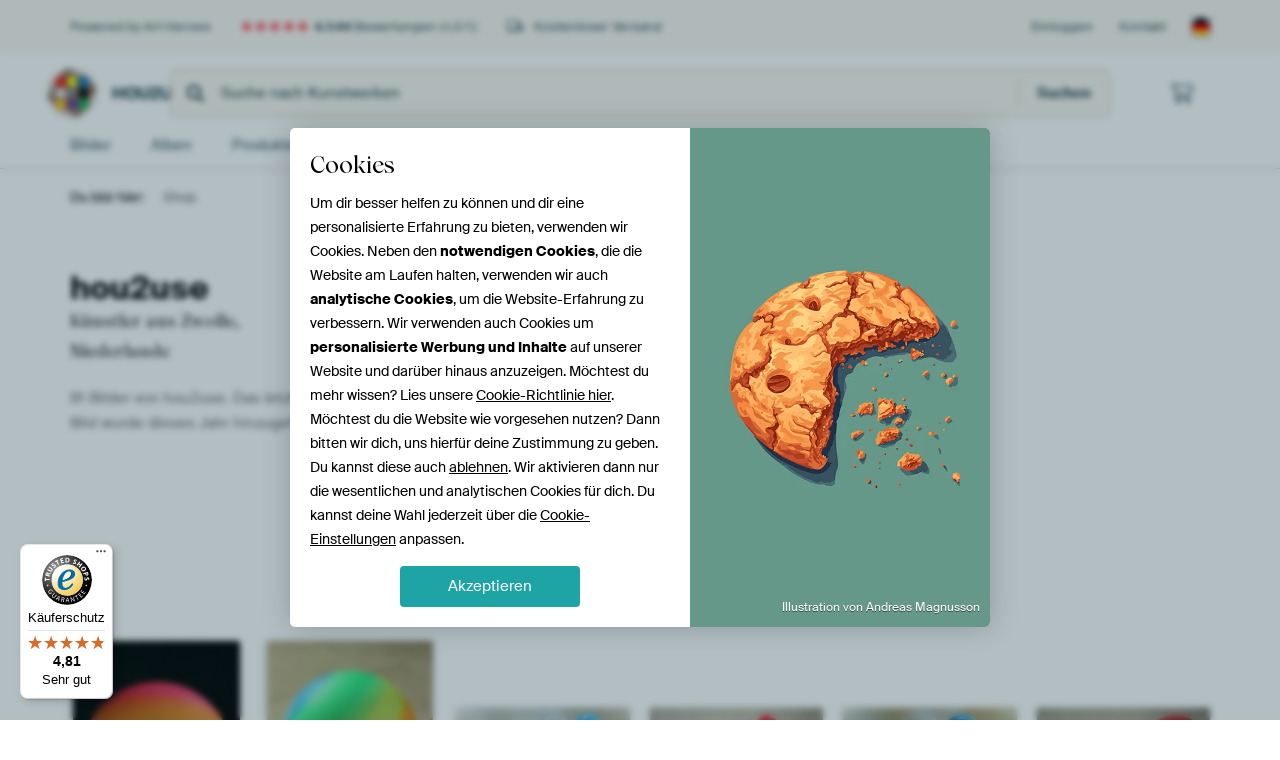

--- FILE ---
content_type: text/html; charset=utf-8
request_url: https://www.artheroes.de/de/shop/hou2use/66578
body_size: 22122
content:
<!DOCTYPE html>
<html lang="de-DE" data-locale="de_DE">
  <head>
    <meta charset="utf-8">
    <meta http-equiv="X-UA-Compatible" content="IE=edge" />
    <meta name="theme-color" content="#ffffff" />
      <link href="https://static.ohmyprints.net/min/?g=defaultCss&amp;version=f01d8835346071c46b9217f84a971cad&amp;webp=1" rel="stylesheet"><link href="https://static.ohmyprints.net/img/sprite/icons.svg?version=cd0cf2bd2954fb6078403fb0345f88d8" id="icons-sprite" rel="preload" crossorigin="anonymous" as="fetch" >
<link href="https://static.ohmyprints.net/min/?f=css%2Fexternal%2Ffontawesome%2Fall.min.css&amp;version=42ef16fea222e07a8303af55b3a45faf&amp;webp=1" rel="preload" as="style" >
<link href="https://static.ohmyprints.net/min/?f=css%2Fwadm-fonts.css&amp;version=4b8d5982bb407cdf47b303b787b5e470&amp;webp=1" rel="preload" as="style" >
<link href="https://static.ohmyprints.net/min/?f=css%2Fwadm-user-profile.css&amp;version=3d50f24ba9afc240901792383cae631e&amp;webp=1" rel="stylesheet" >
<link href="https://static.ohmyprints.net/min/?f=css%2Felements%2Ffooter.css&amp;version=14d855501934d5a64fa46466b9d36250&amp;webp=1" rel="stylesheet" >
<link href="https://static.ohmyprints.net/min/?f=css%2Fwadm-fonts.css&amp;version=4b8d5982bb407cdf47b303b787b5e470&amp;webp=1" media="print" rel="stylesheet" >
<link href="https://static.ohmyprints.net/min/?f=css%2Fexternal%2Ffontawesome%2Fall.min.css&amp;version=42ef16fea222e07a8303af55b3a45faf&amp;webp=1" media="print" rel="stylesheet" >
<link href="https://static.ohmyprints.net/min/?f=css%2Fcomponents%2Fdialog.css&amp;version=dcde2285420f9aade2850dd5954b66a5&amp;webp=1" rel="stylesheet" >
<link href="https://static.ohmyprints.net/min/?f=css%2Fwadm-shop-flat.css&amp;version=f8ca82636855e761f337afc5fca7bfb5&amp;webp=1" rel="stylesheet" >      <script>
          const JS_VERSION_HASH = 'ee1dc7e57677b4dc965cfc6c1e8a32e1';
      </script>

      <script type="module" src="https://static.ohmyprints.net/js/wadm/module/dialog.js?version=ee1dc7e57677b4dc965cfc6c1e8a32e1"></script>
<script defer="defer" src="https://static.ohmyprints.net/language/global_lang_de_DE.js?version=5b678f226ad39defbe5dd57d76ad2c13"></script>
      <script>
          document.querySelectorAll('link[rel=stylesheet][media=print]').forEach(function(link) {
              if (link.sheet) {
                  link.media = 'all';
                  return;
              }

              link.onload = function() {
                  this.media = 'all';
              };
          });
      </script>
<title>Alle Kunstdrucke von hou2use | Art Heroes</title><meta property="og:image" content="https://cdn-shares.ohmyprints.net/1720096/eJyVUbuO2zAQ%7CBcC6XzW8iVS6lNclSJlkGK5pE6MrUdMCrZj%2BN%2BzukOSOg2BmVlyZ4YPEbCk1wnfkugf4ppjHUUvFcBBjCm%7CjVX0rWZQlu1CPCPGWtfSNw3F%2BaWO2xTKcRmn%2B3rJcy3HOdVGNmZAq5PVnWnBESlwQ7AR2mi7qFSyzb7gxu828T7jlOml5F%2BpGXJtOkmGvHRIaF0XQgQEkyBGN1irh9YpT1FbaWCQENCrRNqlmCDJ1utAxx%7Crm3geBC3TupRc09eKdBL9t4eo93UPgJd6XS4ncfiTVlgF6038C%7CyXqMvKSLt3cE7Drhn9obFZRnkuOSaGZcS4XPcO9yiswNHrTyyE83YRvX7%2BZ4U0sAlnLHWglY0tmi6i9iFKzU1IaCRwhfvRvD8xYz7vBX7k%7C777O6fPt5rY4DLz0p0%7CiGWr61a%7CrJXJsrv9ueE517vovWWL3M1r5GHp%2BIO6li%7CQmOhUtolJgqGN6FIwnUcflEHA1htKEaUnJcFqQo%2BBJXI6SEAVhk6DbQ34Nhjx%7CA34Fb9V.jpg" >
<meta property="og:image" content="https://cdn-shares.ohmyprints.net/1720095/eJyVUcmOGyEU%7CBekuXncLM3W9xzmlEMuiaIc4PFwE7uXGFq2Y82%7CB3oU5RwhIVUVPKqKJ%[base64]%7CAtMRM92oixrQ2oHF4xN48LssJqtKM05Bawwjy4st9Zhi1IVejTipQr%2Bsl3JIA5kiTFj%2BbpLXOmmfVDfdkow89KM%7C2fRklkOyLSJQKHXigrFwBoQXljoO0Zr0W3r9hGzS5dW80dLP1qKC366F6wxlrk%2B2vjqayvrVj6vpZK5Zfq1uUsqDzIYWS3WBt9CPcx0%7CUYr6wUYEc55m1qZEnruFTeWBu6MjCFy0wsqwXFrfc9Ru%2BBtdeeNchqFdQyYrctj%7CQhD3v8Au8TJ3w%3D%3D.jpg" >
<meta property="og:image" content="https://cdn-shares.ohmyprints.net/1699326/eJyVUruO2zAQ%7CBcC1%7CksUhRf6lNcdUWaBEEKPpYWY73OpGA7xv17ljKC1GFBcGbI3Z0BH8TZDG%2BTPQHpH%2BSaQhlIz1pKD2SAdBoK6SVHkJft4vEOGUpZc980PsyvZdgml4%7CLMN3XS5pLPs5QGtZQiRW06WhwzHPhjVeMGe2ljQqCoE1tcMO6TbjPdkr%2BNaff0MRUGmAxsuBZ7EIXPJfWc6e8pdE6wXg0HqhR2llOZSc0ZYp57R1EJUAFEczx13oinwfil2ldcirwtVh%7CJv2PByn3tRqwl3JdLmdy%2BOuWSCrXG%7ClnmHCjd6Isa0V0ByPEXaNPiMMiSnNOARDmwYblWjOsVlChR81fUHDjdiE9P5Alxgzl2y61UlXtSX3fKc70Sx38v4KWrTIWg20NBq1YCExphUcnnVSU2oZRDLpuzV5itmmsMT9T%2BlldjPDlVgBtLDM2rTzOtZV1K%2B9rQTJXTx%2BbHVO5k14LHBETfAt4mUljeCvxgR%7CAn%7CM2IRm0DTxYLgQNGlzLRWc5k6CN7QQuFr0HY1UrWdfhPwi87UxseZQKaGCUfP4BCArJBA%3D%3D.jpg" >
<meta property="og:image" content="https://cdn-shares.ohmyprints.net/1699324/eJyVULuO2zAQ%7CBcC1%7CksPsSX%2BhRXpbgmQZCCWpIWz3qdScF2jPv3LHUJUqchODPL5cw8SO9yeJncKZDuQa7Jl4F0jFN6IENIp6GQTgkEedkugDNkKGXNXdOAn5%7CLsE19Pi7DdF8vaS75OIfSsKZ1XplIheVUyNZoxrmk4IPpDbWsj0394IZ7G3%2Bf3ZTgOadfoYmpNJ4q1cuIAw5a7z0ITbW0XHNno7Wgo6QBWmi5c1porZkCZmWw0VhFRX98W0%7Ck40BgmdYlpxJei4Mz6X48SLmvNYC7lOtyOZPD37REt3q9kX%2BBibBmJ8qyVkR3MIa4a38gmkWU5px8QJgH55dr7bBGQYUejXhCoR%2B3C%2BnEgSwx5lC%2B7RJXumqf1PedEsw8VeP%7CVbRRlAfpAwcO4DQEzykXsQersBCuG0ax6Ho0%2B4rZpbHW%7CNnSz5piDF9uJWCMZcZPK4%2B%2BtrJu5etakMw10%7CvmxlTupDMSLWKDLx6HmbJW8BYfwBDgnLcJycBNlMK3wkG00gYZPVfMt4xxkEZAVEpYnMA7VVqq1hjJaFTcCiqZiuTjN2cNx0E%3D.jpg" >
<meta property="og:image" content="https://cdn-shares.ohmyprints.net/1699325/eJyVUk2P2yAU%7CC9Ie8vGBsyX7z3sqYdeWlU9wOMRu4k%7CGrCSNNr%7C3odXVc%2B9IM0M8GYGniz4jG%2BTPyHrn%2Bw2xjKwnou2PbABx9NQWK8lgbxsV6A9bChlzX3TQJxfy7BNIR%2BXYXqs13Eu%2BThjaXhjhY0dCLAopbTBJh0xRqk66bwipakD7nRvEx%2Bzn0Z4zeNvbNJYGhtasK1GCAk4ROcATeykTNj6FJJWyTgfhdedQtQCeOAttzEq63XsnDj%2BXE%7Cs%7CcBgmdYljwW%7CFA9n1n9%7CsvJYawB%7CLbflemaHv2mZMWK9s3%2BBmXR2J8qyElLtDi6YqkbOd0hmCY1zHiMSzIOPy612WKOQ0h6tfCEhXLYr6%2BWBLSllLF93SWhTtQ%7Cq205Jbl%2Bq8f8qmjsnvFQ6gFLCCMXB2AiQ2kgQTGp4S0XXpdmvmP14qTV%7CtPSjprjgp3tBirHMNLTy5Gsr61Y%2Br4XIXDP92vxlLA%7CWW0UWqcG3SJu5dk4KRQdgQDjnbSISjTEYQQcRBL19ClJHIYl0KDjSyzmlggbNrUohCGfQgQnetmS6o1%7CC3v8AnOHLKQ%3D%3D.jpg" >
<meta property="og:image" content="https://cdn-shares.ohmyprints.net/1699323/eJyVUbuO2zAQ%7CBcC1%7CkskitSovoUV6VIkyBIwcfSYmw9YlKwHeP%2BPUsdgtRpCMwMyZ2ZfTJnM75N9oRseLJbCmVkg5CcH9iI6TQWNmggkJft6ukOG0tZ89A0PsyvZdwml4%7CLOD3Wa5pLPs5YGtF0BkF0Nnhh285oy6VAIYNyEFC7AE0dcKd%7Cm%7CCY7ZT8a06%7CsYmpNEF23JloPNdSGq6MQOuijNAFCb1rORdC69ZYcJ2RQkYjVIxOxxaEFRKOP9cTez8wv0zrklPBL8X6Mxu%2BP1l5rDWAvZbbcj2zw9%2B0TBu%2B3tm%7CwAxasRNlWSvSO7hgrBq52CGZJZTmnAISzKMNy612WKOQwo89vJDgLtuVDXBgS4wZy9ddkrqr2gf1badA9C%7CV%2BH8V3RoqCmPPFQhoFXIN2hg0XlobXIuN4FR0PZr9i9mmS635o6UfNcUFP90LUoxlpqGVJ19bWbfyeS1E5prp12YvqTzY0CuySA2%2BBbosaBZIoAd%2BRH%7CO21RJAEUrVF716HtjJKKk3Vky2LlWewhSRhG71tFiHWjsogKtTB9j77vg2PsfMSLIXw%3D%3D.jpg" >
<meta property="og:image" content="https://cdn-thumbs.ohmyprints.net/22b70c961d62cbc07131398e5340026b_275x275_crop.jpg" >
<meta property="og:title" content="Alle Kunstdrucke von hou2use | Art Heroes" >
<meta name="description" content="hou2use Kunst auf Leinwand, Poster oder Dibond. Sieh dir alle Premium-Wandbilder von hou2use hier an. Kostenloser Versand." >
<meta property="og:description" content="hou2use Kunst auf Leinwand, Poster oder Dibond. Sieh dir alle Premium-Wandbilder von hou2use hier an. Kostenloser Versand." >
    <meta name="viewport" content="width=device-width, user-scalable=no, minimum-scale=1.0, maximum-scale=1.0">

	
      <meta name="theme-color" media="(prefers-color-scheme: light)" content="#FCF8F2">
      <meta name="theme-color" media="(prefers-color-scheme: dark)" content="#002835">
      <link rel="icon" href="https://static.ohmyprints.net/favicon-artheroes.svg" type="image/svg+xml">
      <link rel="shortcut icon" href="https://static.ohmyprints.net/favicon-artheroes.ico" type="image/x-icon" />
      <link rel="apple-touch-icon" href="https://static.ohmyprints.net/apple-touch-icon-artheroes.png">
      <link rel="mask-icon" href="https://static.ohmyprints.net/safari-pinned-tab-artheroes.svg">

      <script> var global_path="";  var global_location="|index|120|de|hou2use";  global_location = global_location.split('|').join('/');  var global_ulang="";  var global_locale="de_DE";  var global_usertype=0;  var global_site_section="shop";  var global_baseurl = "https://www.artheroes.de"; const global_static_cdn_baseurl = "https://static.ohmyprints.net/"; const global_static_baseurl = "https://static.ohmyprints.net/"; var global_currentdomain = "artheroes.de";</script>
<link rel="canonical" href="https://www.artheroes.de/de/kuenstler/hou2use/66578" />	  		  <script>window.dataLayer = window.dataLayer || [];window.dataLayer.push({"siteLocale":"de_DE"});window.dataLayer.push({"siteLanguageCode":"de"});window.dataLayer.push({"siteCountryCode":"DE"});window.dataLayer.push({"siteSection":"shop"});window.dataLayer.push({"ecommerce":null});window.dataLayer.push({"event":"view_item_list","ecommerce":{"items":[{"item_id":"DE1720096","item_name":"Spielzeugball vor schwarzem Hintergrund","quantity":1,"index":0,"item_list_id":"shopLatest"},{"item_id":"DE1720095","item_name":"Spielzeugball vor hellem Hintergrund","quantity":1,"index":1,"item_list_id":"shopLatest"},{"item_id":"DE1699326","item_name":"Spielzeugb\u00e4lle weit weg","quantity":1,"index":2,"item_list_id":"shopLatest"},{"item_id":"DE1699324","item_name":"Spielzeughammer liegend","quantity":1,"index":3,"item_list_id":"shopLatest"},{"item_id":"DE1699325","item_name":"Spielzeugb\u00e4lle in der N\u00e4he","quantity":1,"index":4,"item_list_id":"shopLatest"},{"item_id":"DE1699323","item_name":"Spielzeughammer stehend","quantity":1,"index":5,"item_list_id":"shopLatest"}]}});window.dataLayer.push({"isSpider":true});</script>		  <script>
            const consentListeners = [];
            /**
             *   Called from GTM template to set callback to be executed when user consent is provided.
             *   @param {function} callback to execute on user consent
             */
            window.cookieConsentListner = (callback) => {
                consentListeners.push(callback);
            };
            </script>
			<!-- Google Tag Manager -->
			<script>(function(w,d,s,l,i){w[l]=w[l]||[];w[l].push({'gtm.start':
				new Date().getTime(),event:'gtm.js'});var f=d.getElementsByTagName(s)[0],
				j=d.createElement(s),dl=l!='dataLayer'?'&l='+l:'';j.async=true;j.src=
				'https://www.googletagmanager.com/gtm.js?id='+i+dl;f.parentNode.insertBefore(j,f);
			})(window,document,'script','dataLayer','GTM-KLG8Q8N');</script>
			<!-- End Google Tag Manager -->	        <script type="application/ld+json">[{"@context":"https:\/\/schema.org","@type":"WebSite","url":"https:\/\/www.artheroes.de","potentialAction":{"@type":"SearchAction","target":"https:\/\/www.artheroes.de\/de\/Suche\/98\/search?query={search_term_string}","query-input":"required name=search_term_string"},"@id":"https:\/\/www.artheroes.de#webSite"},{"@context":"https:\/\/schema.org","@type":"Organization","name":"Art Heroes","logo":{"@type":"ImageObject","url":"https:\/\/static.ohmyprints.net\/img\/artheroes-logo-2x.png"},"legalName":"We Make It Work B.V.","email":"info@artheroes.de","url":"https:\/\/www.artheroes.de","address":{"@type":"PostalAddress","addressCountry":{"@type":"Country","name":"Niederlande"},"addressRegion":"Noord-Holland","postalCode":"2031 AZ","streetAddress":"Bingerweg 8","addressLocality":"Haarlem"},"contactPoint":{"@type":"ContactPoint","telephone":"0341 92 88 11 34","contactType":"customer service","hoursAvailable":"['Mo-Fri 09:00-15:00']","availableLanguage":[{"@type":"Language","name":"German"},{"@type":"Language","name":"English"}],"areaServed":[{"@type":"Country","name":"Germany"},{"@type":"Country","name":"Denmark"},{"@type":"Country","name":"Luxembourg"}]},"sameAs":["https:\/\/www.instagram.com\/artheroesde\/","https:\/\/www.pinterest.com\/artheroesDE\/","https:\/\/www.facebook.com\/artheroesde","https:\/\/x.com\/ArtHeroes_de"],"@id":"https:\/\/www.artheroes.de#organization"},{"@context":"https:\/\/schema.org","@type":"WebPage","isPartOf":"https:\/\/www.artheroes.de#webSite","breadcrumb":{"@type":"BreadcrumbList","itemListElement":[{"@type":"ListItem","name":"Shop","position":1,"item":"https:\/\/www.artheroes.de\/de\/shop\/hou2use\/66578"}]},"@id":"https:\/\/www.artheroes.de#webPage"}]</script>  </head>
  <body class="shop de ">
    	  <!-- Google Tag Manager (noscript) -->
			<noscript><iframe src="https://www.googletagmanager.com/ns.html?id=GTM-KLG8Q8N" height="0" width="0" style="display:none;visibility:hidden"></iframe></noscript>
			<!-- End Google Tag Manager (noscript) -->  
  	<div class="container container-full header">
    
    
    
    <div class="trust">
        <div class="container">
            <div class="row">
                <div class="col-md-12">
                    <ul>
                        <li>Powered by Art Heroes</li>
                        <li class="hidden-xs hidden-sm"><a href="https://www.artheroes.de/de/hilfe/bewertungen-3057" class="nounderline"><i class="fa-solid fa-star"></i><i class="fa-solid fa-star"></i><i class="fa-solid fa-star"></i><i class="fa-solid fa-star"></i><i class="fa-solid fa-star"></i> <span class="review-total">4.544</span> Bewertungen <span class="review-score">(4,8/5)</span></a></li>
                        <li class="visible-xs visible-sm">
                            
                            <a href="https://www.trustedshops.de/bewertung/info_XDB99B5D7D89F9610BA4D8111A7D6CFAC.html" rel="nofollow" class="nounderline">
                                
                                    
                                        <i class="fa-solid fa-star"></i><i class="fa-solid fa-star"></i><i class="fa-solid fa-star"></i><i class="fa-solid fa-star"></i><i class="fa-solid fa-star"></i> 4,8/5
                                    </a>
                        </li>
                        
                        <li><i class="hidden-xs fa-light fa-truck"></i> Kostenloser Versand</li>
                    </ul>
                    
                    <ul class="service hidden-xs">
                        
                        <li class="account"><a href="https://www.artheroes.de/de/Login/36" rel="nofollow" title="Einloggen">Einloggen</a></li>
                        
                        
                        
                        <li>
                            <a href="https://www.artheroes.de/de/kontakt-4412">Kontakt</a>
                        </li>
                        <li class="country">
                            <span class="country-DE" data-toggle="modal" data-target="#language-preference-modal"></span>
                        </li>
                    </ul>
                    
                </div>
            </div>
        </div>
    </div>
    <nav class="primary-navigation">
        <div class="main-nav">
            <div class="container">
                <div class="row">
                    <div class="col-md-12">
                        <ul>
                            <li class="icon subtitle menu visible-xs">
                                <label for="primary-menu">
                                    <i class="fas fa-bars"></i><span>Menu</span>
                                </label>
                            </li>
                            
                            
                            <li class="shop-logo">
                                <a href="https://www.artheroes.de/de/shop/hou2use/66578" title="hou2use Shop">
                                    <img src="https://cdn-thumbs.ohmyprints.net/1/22b70c961d62cbc07131398e5340026b/275x275/thumbnail/crop.jpg" class="img-circle img-responsive" alt="hou2use Profilfoto">
                                    hou2use
                                    
                                </a>
                            </li>
                            
                            
                            <li class="search hidden-xs">
                                
                    <form class="navbar-form navbar-left wadm-search wide" enctype="application/x-www-form-urlencoded" action="https://www.artheroes.de/index/523/de/hou2use/shop-search/66578" method="GET" role="search">
                        <div class="search-form">
                            <span class="fa fa-search"></span>
                            <input class="form-control search" value="" name="query" type="search" placeholder="Suche nach Kunstwerken">
                        </div>
                        <div class="actions">
                            <button type="submit" class="btn"><span class="fa fa-search"></span> <span class="helper-text">Suchen</span></button>
                        </div>
                    </form>
				
                                
                            </li>
                            
                            <li class="trust thuiswinkel"><a href="https://www.thuiswinkel.org/leden/werk-aan-de-muur/certificaat" target="_blank" rel="nofollow noreferrer"></a></li>
                            <li class="trust trustedshops"><a href="https://www.trustedshops.de/bewertung/info_XDB99B5D7D89F9610BA4D8111A7D6CFAC.html" target="_blank" rel="nofollow noreferrer">Trusted Shops</a></li>
                            
                            
                            
                            
                            
                            <li class="icon has-badge cart"><a href="https://www.artheroes.de/index/103/de/Bestellung-aufgeben/user/orderStage/0" class="shoppingcart" title="Warenkorb"><span class="fal fa-shopping-cart"></span></a></li>
                            
                        </ul>
                    </div>
                </div>

                
                <div class="row mobile-search visible-xs">
                    
                    <form class="navbar-form navbar-left wadm-search wide" enctype="application/x-www-form-urlencoded" action="https://www.artheroes.de/index/523/de/hou2use/shop-search/66578" method="GET" role="search">
                        <div class="search-form">
                            <span class="fa fa-search"></span>
                            <input class="form-control search" value="" name="query" type="search" placeholder="Suche nach Kunstwerken">
                        </div>
                        <div class="actions">
                            <button type="submit" class="btn"><span class="fa fa-search"></span> <span class="helper-text">Suchen</span></button>
                        </div>
                    </form>
				
                    <a href="https://www.artheroes.de/de/ArtFinder/671" class="search-artfinder search-artfinder--questions">
                        <i class="wadm-app-icon wadm-app-icon--artfinder">
                            <svg
    class="wadm-icon"
    preserveAspectRatio="xMinYMin meet"
    x="0"
    y="0"
             aria-hidden="true"     role="img"
>
        <use href="#general-artfinder"></use>
</svg>

                        </i>
                        <span>ArtFinder</span>
                    </a>
                    
                </div>
                
            </div>
        </div>
        <input type="checkbox" id="primary-menu">
        
        <div class="menu-nav loading">
            <label for="primary-menu" class="nav-close">
                <i class="fal fa-times"></i>
            </label>
            <div class="container">
                <div class="row">
                    <div class="col-md-12">
                        
                        
                        <ul>
                            <li class="visible-xs header"><span>hou2use Shop</span></li>
                            <li><a href="https://www.artheroes.de/de/shop-bilder/hou2use/66578">Bilder</a></li>
                            
                            <li><a href="https://www.artheroes.de/index/136/de/Alben/shop/66578">Alben</a></li>
                            
                            <li><a href="https://www.artheroes.de/de/produkte-kuenstler-247914-u66578">Produkte</a></li>
                            <li><a href="https://www.artheroes.de/index/123/de/Mehr-Information/shop/66578">Über<span class="hidden-sm"> hou2use</span></a></li>
                            
                        </ul>
                        
                        <ul class="service visible-xs">
                            <li>
                                <a href="https://www.artheroes.de/de/kontakt-4412">Kontakt</a>
                            </li>
                            
                            <li class="account"><a href="https://www.artheroes.de/de/Login/36" rel="nofollow" title="Einloggen">Einloggen</a></li>
                            
                            
                            
                        </ul>
                        <div class="partners visible-xs">
                            <p>Partner</p>
                            <ul>
                                <li class="thuiswinkel"><a href="https://www.thuiswinkel.org/leden/werk-aan-de-muur/certificaat" target="_blank"><span></span></a></li>
                                <li class="trustedshops"><a href="https://www.trustedshops.de/bewertung/info_XDB99B5D7D89F9610BA4D8111A7D6CFAC.html" target="_blank"><span>Trusted Shops</span></a></li>
                                <li class="vtwonen"><a href=""><span></span></a></li>
                            </ul>
                        </div>
                    </div>
                </div>
            </div>
        </div>
        
        
        
        
    </nav>
</div>

<div class="menu-backdrop"></div>


<div class="container">
    <div class="row">
        <div class="col-sm-12">
            <div class="container container-full breadcrumb">
    <ol class="breadcrumb">
        <li class="hidden-xs">Du bist hier:</li>
        <li>
    <a href="https://www.artheroes.de/de/shop/hou2use/66578">
        <span>Shop</span>
    </a>
</li>
    </ol>
</div>
        </div>
    </div>
</div>



<div class="container user-profile user-profile-header">
    <div class="row">
        <div class="col-md-3 user-profile-header-info">
            <h1>hou2use</h1>
            <p class="user-type">
                                                                                            Künstler aus Zwolle, Niederlande
                                                </p>
            <p class="user-stats">
                81 Bilder von hou2use.
                                                        Das letzte Bild wurde dieses Jahr hinzugefügt.
                            </p>
        </div>
        <div class="col-md-9 user-profile-header-about">
                                                                                            
            <div class="user-profile-header-about-image" style="background-image: url('https://cdn-shares.ohmyprints.net/1720096/eJyVUbuO2zAQ%7CBcC6XzW8iVS6lNclSJlkGK5pE6MrUdMCrZj%2BN%2BzukOSOg2BmVlyZ4YPEbCk1wnfkugf4ppjHUUvFcBBjCm%7CjVX0rWZQlu1CPCPGWtfSNw3F%2BaWO2xTKcRmn%2B3rJcy3HOdVGNmZAq5PVnWnBESlwQ7AR2mi7qFSyzb7gxu828T7jlOml5F%2BpGXJtOkmGvHRIaF0XQgQEkyBGN1irh9YpT1FbaWCQENCrRNqlmCDJ1utAxx%7Crm3geBC3TupRc09eKdBL9t4eo93UPgJd6XS4ncfiTVlgF6038C%7CyXqMvKSLt3cE7Drhn9obFZRnkuOSaGZcS4XPcO9yiswNHrTyyE83YRvX7%2BZ4U0sAlnLHWglY0tmi6i9iFKzU1IaCRwhfvRvD8xYz7vBX7k%7C777O6fPt5rY4DLz0p0%7CiGWr61a%7CrJXJsrv9ueE517vovWWL3M1r5GHp%2BIO6li%7CQmOhUtolJgqGN6FIwnUcflEHA1htKEaUnJcFqQo%2BBJXI6SEAVhk6DbQ34Nhjx%7CA34Fb9V.jpg');"></div>
        </div>
    </div>
</div>

                            
            
            
            <div class="container">
                <div class="intro">
                    <div class="row">
                        <div class="col-md-12 text-center">
                            <h3>Bilder von hou2use <a href="https://www.artheroes.de/index/131/de/hou2use/shop/66578" class="btn btn-open">Alle Bilder anzeigen</a></h3>
                        </div>
                    </div>
                </div>
                <div class="art-list">
                    <div class="row">
                        <div class="col-md-12">
                            <div id="art-list-2fb6b4" class="art-list-wrapper" data-id="2fb6b4" data-log="{&quot;c&quot;:&quot;Html_Artlist_Datasource_ShopLatest&quot;,&quot;a&quot;:{&quot;filters&quot;:{},&quot;sort&quot;:&quot;date_desc&quot;,&quot;artistId&quot;:66578}}"><div class="row" id="art-list-container"  name="shop_latest" ><div class="art-list " id="mainlist"  name="81_6_0"><ol class="artworks-list  per-column-6 " data-list-id="shopLatest"><li class="artwork has-customer-photo  no-artist-name no-pricing clickable-element portrait"  id="artwork_0_0"   data-art-id="1720096" data-sku="DE1720096" data-offset="0">
					<div class="artwork-art color- medium-3" name="art_1720096" id="art_1720096">
						<div class="caroussel">
							<div class="slide slide-artwork">
								<div class="artwork-art-wrapper">
									
						<a href="https://www.artheroes.de/de/motiv/Spielzeugball-vor-schwarzem-Hintergrund/1720096/132?mediumId=3" class="pdp-link artwork-link" title="Spielzeugball vor schwarzem Hintergrund von hou2use">
							<img loading="lazy" class="artwork-image portrait" src="https://cdn-thumbs.ohmyprints.net/1/cf520745c90325d6a49da38bd137f510/500x500/dynamic-size/fit/a129cbbf7e3db56651c30ee0354cdeb9192e0a8f47ed8102e4ed0ca715cbdebb.jpg" srcset="https://cdn-thumbs.ohmyprints.net/1/cf520745c90325d6a49da38bd137f510/500x500/dynamic-size/fit/a129cbbf7e3db56651c30ee0354cdeb9192e0a8f47ed8102e4ed0ca715cbdebb.jpg 1x,  2x"  alt="Spielzeugball vor schwarzem Hintergrund von hou2use" >
						</a>
					
								</div>
								<div class="indicator-align">
									<div class="indicator text-center">
										<i class="fas fa-xs fa-circle"></i>
										<i class="far fa-xs fa-circle"></i>
									</div>
								</div>
							</div>
							
						<div class="slide slide-customer-photo">
							<div class="customer-photo">
								<div class="customer-photo-wrapper">
									<a href="https://www.artheroes.de/de/motiv/Spielzeugball-vor-schwarzem-Hintergrund/1720096/132?mediumId=3" class="pdp-link customer-photo-align">
										<img class="artwork-customer-photo dont-trigger-clickable-element" loading="lazy" src="https://cdn-shares.ohmyprints.net/1720096/eJyVUT2v3CAQ%7CC9Ir7uzFzAYu0%7CxqhRpEkUp1rCcyfkrBuve5fT%2Be%2BCeotRp0O7MADuzDzZgpNcZL8T6B7sFl0bWSw0nNlK4jIn1wpgTi%2Bux2yxhY0pb7OvauuWcxmMeYrWO833bw5JitVCqeS0QgUsthSXvZUMKjBADddi2DQqBtQCAN64BandfcA72HMNvqn1INRjbqUYJrqhVvgU05BvkwmpySqDBgSuHXLckpdfYeS%7CA8U5z6rQZvK1%2Bbhf2fmJ2nbc1hkRfEtor678%7CWLpvxQHu6bbuV3b665Zp9cL%2B%2BWUNlDatW6FKOZEvOH%7CK8pC5DksMjnIbR3TrrWRXLGQGKiOLbpiOPSd5Yqv3kdLXTJ2hkl3hPqBvTzVvxEsZ%2BL8Stl4JaBtlO5BCOY1N51CawXHZesWh5s%2BE81E%7Cn1gwTCXej3R%2BFBcTfXpLlG2sS%7C604HmuI21H%2BrylDMbi6deBU0h31huVR8zJvboSRJsX2Ol8wY5kr%7CGYMyihydvgXiIfBu%2BNVcI4D6BxoNZIz0l4J5xQRCAa1OQ5iA6ds6SURmTvfwC2g8Yt.jpg" srcset="https://cdn-shares.ohmyprints.net/1720096/eJyVUT2v3CAQ%7CC9Ir7uzFzAYu0%7CxqhRpEkUp1rCcyfkrBuve5fT%2Be%2BCeotRp0O7MADuzDzZgpNcZL8T6B7sFl0bWSw0nNlK4jIn1wpgTi%2Bux2yxhY0pb7OvauuWcxmMeYrWO833bw5JitVCqeS0QgUsthSXvZUMKjBADddi2DQqBtQCAN64BandfcA72HMNvqn1INRjbqUYJrqhVvgU05BvkwmpySqDBgSuHXLckpdfYeS%7CA8U5z6rQZvK1%2Bbhf2fmJ2nbc1hkRfEtor678%7CWLpvxQHu6bbuV3b665Zp9cL%2B%2BWUNlDatW6FKOZEvOH%7CK8pC5DksMjnIbR3TrrWRXLGQGKiOLbpiOPSd5Yqv3kdLXTJ2hkl3hPqBvTzVvxEsZ%2BL8Stl4JaBtlO5BCOY1N51CawXHZesWh5s%2BE81E%7Cn1gwTCXej3R%2BFBcTfXpLlG2sS%7C604HmuI21H%2BrylDMbi6deBU0h31huVR8zJvboSRJsX2Ol8wY5kr%7CGYMyihydvgXiIfBu%2BNVcI4D6BxoNZIz0l4J5xQRCAa1OQ5iA6ds6SURmTvfwC2g8Yt.jpg 1x, https://cdn-shares.ohmyprints.net/1720096/eJyVUsuOGyEQ%7CBekvdke3o%2B557CnHHJJFOXQA42HeF4xjLyOtf8e8CrKORfUXVVAV8GDDJDxdYYzkv5BbimUkfSG0wMZMZ3HQnpl9IHkdb%7C6KiFjKVvuu86H5VjGfR7yaR3n%2B3ZNS8mnBUvHOg5AmdCCe4xRSFTUcj6gA2MkcA4dp5S%2BMU1pF%2B4LzMkfc%7CqNXUylo9Y7JRVnCo2KhoLFKIFxrzEoDhYGpgIwbVCIqMHFyGlgTjN02g7Rn35uZ%7CJ%2BIH6dtzWngl8K%2BAvpvz9IuW%7CNAVzLbb1eyOGvW6LVC%7Cnnl0ja2rJujWrlhLHh7CmrQ9Y6LTkFrG0eIay3ll2zUBl6sqLphmm%7Ckl4cyBpjxvK1Ukd6Eq5xH9C3p5pJ%7CtIG%7Cq%2BEfVScGqm8o4KroEG6AMIOgQkTFaMdeyZcl%2B55xAJpavF%2BpPOjuZjw01vBamNd6qUNr3PtZdvL561UMDdPv3aYUrmT3qo6Yk3uNbQg6v%2BgTtcNfkR%7CyftcQYMStZKWxkE7EJJywaT2FriQ2ioTdLRgtA4DBip5fVKtlZLcBVSeWkHe%7CwBtkMPg.jpg 2x" alt="Spielzeugball vor schwarzem Hintergrund von hou2use" />
									</a>
								</div>
							</div>
							<div class="indicator-align">
								<div class="indicator text-center">
									<i class="far fa-xs fa-circle"></i>
									<i class="fas fa-xs fa-circle"></i>
								</div>
							</div>
						</div>
					
						</div>
					</div>
					
					

					
					<div class="artwork-meta clearfix">
					    
						<h4 class="artwork-title">
							<a href="https://www.artheroes.de/de/motiv/Spielzeugball-vor-schwarzem-Hintergrund/1720096/132?mediumId=3" class="pdp-link" title="Spielzeugball vor schwarzem Hintergrund von hou2use"><span class="primary-item">Spielzeugball vor schwarzem Hintergrund</span> <span class="secondary-item">hou2use</span></a>
						</h4>

						

						
						
					</div>

					

					<hr>
				</li><li class="artwork has-customer-photo  no-artist-name no-pricing clickable-element portrait"  id="artwork_1_0"   data-art-id="1720095" data-sku="DE1720095" data-offset="1">
					<div class="artwork-art color- medium-3" name="art_1720095" id="art_1720095">
						<div class="caroussel">
							<div class="slide slide-artwork">
								<div class="artwork-art-wrapper">
									
						<a href="https://www.artheroes.de/de/motiv/Spielzeugball-vor-hellem-Hintergrund/1720095/132?mediumId=3" class="pdp-link artwork-link" title="Spielzeugball vor hellem Hintergrund von hou2use">
							<img loading="lazy" class="artwork-image portrait" src="https://cdn-thumbs.ohmyprints.net/1/d95192ce178fc0c4760361c98c3b39c4/500x500/dynamic-size/fit/e40521b6efb584600f3cfb0d061981b181777460b5cfb440815e80b3f718d7d4.jpg" srcset="https://cdn-thumbs.ohmyprints.net/1/d95192ce178fc0c4760361c98c3b39c4/500x500/dynamic-size/fit/e40521b6efb584600f3cfb0d061981b181777460b5cfb440815e80b3f718d7d4.jpg 1x,  2x"  alt="Spielzeugball vor hellem Hintergrund von hou2use" >
						</a>
					
								</div>
								<div class="indicator-align">
									<div class="indicator text-center">
										<i class="fas fa-xs fa-circle"></i>
										<i class="far fa-xs fa-circle"></i>
									</div>
								</div>
							</div>
							
						<div class="slide slide-customer-photo">
							<div class="customer-photo">
								<div class="customer-photo-wrapper">
									<a href="https://www.artheroes.de/de/motiv/Spielzeugball-vor-hellem-Hintergrund/1720095/132?mediumId=3" class="pdp-link customer-photo-align">
										<img class="artwork-customer-photo dont-trigger-clickable-element" loading="lazy" src="https://cdn-shares.ohmyprints.net/1720095/eJyVkk9v1DAQxb%2BLJW7bxI7%7C751DTxy4gBAHe2bchN1NwtpRu1T97tjbQkFw6SXSzHii937zHlkMmW5P4Y7Y%7CpHdT1hGtpeG79hI091Y2H5wbsfysp2hPmFjKWve9z3gfFPG7RRzt4yny3qe5pK7mUoveuIRbFSRg9acE%2BjEtUQjDUXppDG9GDh%7C8Ib3eJnDaYKbPP2gPk2lB5FsW9dcWRBRce0UR5WUTNIGD1KJkAaruDBCxcFKSga9HaQJnsiY7tt6x552DJbTuuSp0McS4MD2Xx5ZuazNQDiX%2B%2BV8YLtfZplVnXzHXg0zbTvRGmVZayWfp0dKbSZsp1tZxdZqmvOEVMs8BlzuG8JmpU54565r8bidK9AdW1LKVD5dR4O%7Czp5bn19bT28EjV4LPwAJ6xJwUNZwaQR4BzJKD6oXvIJun%7C76izlMx4b5hdJvJrmEMsEfSOrKX0Re6mcg%7CJUG%7Cw%2BJNxlITqsqXnquONhE0iUvhbdOBYuEfU3iQw3gv0ExMUUzICSBMTkMklxM1b10DlGkiFwZMgGVIzBgSKsopSYKJIQhl7p1rgi%2BNvlHev9QqOpf5iq7oamn2cq6lQ9rqc3czvp9C8epXNje6XqlGqJbvKahJtnrugAjwSFvp9pERK2jDlJExAhAylnJvZLRGjTaWK0HD9prw7lIzqBULeCCTOKRomVPPwGMBRQ9.jpg" srcset="https://cdn-shares.ohmyprints.net/1720095/eJyVkk9v1DAQxb%2BLJW7bxI7%7C751DTxy4gBAHe2bchN1NwtpRu1T97tjbQkFw6SXSzHii937zHlkMmW5P4Y7Y%7CpHdT1hGtpeG79hI091Y2H5wbsfysp2hPmFjKWve9z3gfFPG7RRzt4yny3qe5pK7mUoveuIRbFSRg9acE%2BjEtUQjDUXppDG9GDh%7C8Ib3eJnDaYKbPP2gPk2lB5FsW9dcWRBRce0UR5WUTNIGD1KJkAaruDBCxcFKSga9HaQJnsiY7tt6x552DJbTuuSp0McS4MD2Xx5ZuazNQDiX%2B%2BV8YLtfZplVnXzHXg0zbTvRGmVZayWfp0dKbSZsp1tZxdZqmvOEVMs8BlzuG8JmpU54565r8bidK9AdW1LKVD5dR4O%7Czp5bn19bT28EjV4LPwAJ6xJwUNZwaQR4BzJKD6oXvIJun%7C76izlMx4b5hdJvJrmEMsEfSOrKX0Re6mcg%7CJUG%7Cw%2BJNxlITqsqXnquONhE0iUvhbdOBYuEfU3iQw3gv0ExMUUzICSBMTkMklxM1b10DlGkiFwZMgGVIzBgSKsopSYKJIQhl7p1rgi%2BNvlHev9QqOpf5iq7oamn2cq6lQ9rqc3czvp9C8epXNje6XqlGqJbvKahJtnrugAjwSFvp9pERK2jDlJExAhAylnJvZLRGjTaWK0HD9prw7lIzqBULeCCTOKRomVPPwGMBRQ9.jpg 1x, https://cdn-shares.ohmyprints.net/1720095/eJyVkj1v2zAQhv8LgW6OxO8jtXfI1KFLi6IDP46RaltSTQq2G%2BS%7Cl3TSpkW7ZBHw3umIe597H4l3Ge%2BP7gHJ8EjOUywjGYDTHRlxehgLGRToHcnLdgr1FzKWsuah70Oc78q4HX3ulvF4XU%7CTXHI3Y%2BlZj9QH8NLToBSlGFSiSkQtNHphhNY945RerKZ9vM7uOIW7PP3APk2lDyxBG1dUQmBeUmUkjTJJkQQ4G4RkLnGQlGkmPQeBSUcLXGhnEbXuvq0P5GlHwnJclzwV%7CFhc2JPhyyMp17UZcKdyXk57svtlloDsxDvyapgo6FgrlGWtSjx3D5haj0GnmqzLVjXNeYpYZR5dXM4NYbNSO7QztzF%7C2E5kEDuypJSxfLq1uL31nkufX0tPbwQdrWKWB2RgUqBBgqZCs2BNEF7YIHtGK%2Bj26W9PzG46NMwvlH4zycWVKfyBpI78ReRFPwOhrzTof0i8yUAyStblhaWSBkgoTLKCWTDSQcTY1yReagD%7CDYpgmDyLVCO6wCQkGzVoH1MyKIPiTgFVzjqulTCWMZawPu%2BMS4iccdmtc0Xwta1%7CwPeXgnX%7CZa5rNzT1NFtZt%7CJhLbWY21m%7Cb%2B4wlSsZjKpXqiG6j7c01CRbVQfCiGGft2NLmEYtnKWacQVBshrQumekHHRA6wQwkRRqQ8FiEuhc8h5StQvWVMHI00%7CAZBPl.jpg 2x" alt="Spielzeugball vor hellem Hintergrund von hou2use" />
									</a>
								</div>
							</div>
							<div class="indicator-align">
								<div class="indicator text-center">
									<i class="far fa-xs fa-circle"></i>
									<i class="fas fa-xs fa-circle"></i>
								</div>
							</div>
						</div>
					
						</div>
					</div>
					
					

					
					<div class="artwork-meta clearfix">
					    
						<h4 class="artwork-title">
							<a href="https://www.artheroes.de/de/motiv/Spielzeugball-vor-hellem-Hintergrund/1720095/132?mediumId=3" class="pdp-link" title="Spielzeugball vor hellem Hintergrund von hou2use"><span class="primary-item">Spielzeugball vor hellem Hintergrund</span> <span class="secondary-item">hou2use</span></a>
						</h4>

						

						
						
					</div>

					

					<hr>
				</li><li class="artwork has-customer-photo  no-artist-name no-pricing clickable-element landscape"  id="artwork_2_0"   data-art-id="1699326" data-sku="DE1699326" data-offset="2">
					<div class="artwork-art color- medium-3" name="art_1699326" id="art_1699326">
						<div class="caroussel">
							<div class="slide slide-artwork">
								<div class="artwork-art-wrapper">
									
						<a href="https://www.artheroes.de/de/motiv/Spielzeugbaelle-weit-weg/1699326/132?mediumId=3" class="pdp-link artwork-link" title="Spielzeugbälle weit weg von hou2use">
							<img loading="lazy" class="artwork-image landscape" src="https://cdn-thumbs.ohmyprints.net/1/6279a98c29b1c71dd1787b1cb6b6700a/500x500/dynamic-size/fit/79320bb7e8cf13bc4f0c16591ea433d039902c39c105fac54fe8b67b7b455971.jpg" srcset="https://cdn-thumbs.ohmyprints.net/1/6279a98c29b1c71dd1787b1cb6b6700a/500x500/dynamic-size/fit/79320bb7e8cf13bc4f0c16591ea433d039902c39c105fac54fe8b67b7b455971.jpg 1x,  2x"  alt="Spielzeugbälle weit weg von hou2use" >
						</a>
					
								</div>
								<div class="indicator-align">
									<div class="indicator text-center">
										<i class="fas fa-xs fa-circle"></i>
										<i class="far fa-xs fa-circle"></i>
									</div>
								</div>
							</div>
							
						<div class="slide slide-customer-photo">
							<div class="customer-photo">
								<div class="customer-photo-wrapper">
									<a href="https://www.artheroes.de/de/motiv/Spielzeugbaelle-weit-weg/1699326/132?mediumId=3" class="pdp-link customer-photo-align">
										<img class="artwork-customer-photo dont-trigger-clickable-element" loading="lazy" src="https://cdn-shares.ohmyprints.net/1699326/eJyVk01z1DAMhv%2BLZ7htE3%7CK9t459MSBCwzDwR9yE3Y3CWtn2qXT%7C46yLRQGLr1kLMlK3veR8shiqHh7CnfI9o%7CsfsxtYHsFfMcGHO%2BGxvbSuR2r83pOdIUNrS113%7CcpTzdtWE%2BxdvNwuizncWq1m7D1okcek4068mQM55hM4UZlUIBROQXQC8n5gwfe58sUTmO6qeMP7MvY%2BiSK3doN1zaJqLlxmmddtCrKBp%2BUFqFIq7kAoaO0Cgtkb6WC4BEBum%7CLHXvasTSflrmODT%2B2kA5s%7C%2BWRtcuyGQjndj%2BfD2z3yyyzulPv2KthZmwntkSbF4rUc%7CWIZasJ25ktJLEUjVMdM1JYh5Dn%2Bw3hZoUqvHPXtnhczwR0x%2BZSKrZP15L019pz6vNr6umNoEFaH7xL0keRrMhZWGfpGCGC5Tz0ghPo7dFfXzGF8bhhfqH0m0ltoY3pDyTU8heRl%7CgZCH%2Blwf9D4i0GcnFGW1eU55onW1C54pXw1ulgM%2BaeNvGBFvDfRYFYIsicisixuBwUuli4AuUcYSgxcw0IIWuHCRKg0VEpgxhQCEBXumUiBF83%2BUd8%7C9CQ9M8Tyd7Q0GjWtqztw9IoWbexfl%7CDcWwXtneGpkRLdJs3LuC9kkANacB0qOuJkvQhEVyxZE2QMitEQEnCNAZIIQH9AlY4Lov3JZdIQo2SwWnwiWvSx55%2BArT2FAo%3D.jpg" srcset="https://cdn-shares.ohmyprints.net/1699326/eJyVk01z1DAMhv%2BLZ7htE3%7CK9t459MSBCwzDwR9yE3Y3CWtn2qXT%7C46yLRQGLr1kLMlK3veR8shiqHh7CnfI9o%7CsfsxtYHsFfMcGHO%2BGxvbSuR2r83pOdIUNrS113%7CcpTzdtWE%2BxdvNwuizncWq1m7D1okcek4068mQM55hM4UZlUIBROQXQC8n5gwfe58sUTmO6qeMP7MvY%2BiSK3doN1zaJqLlxmmddtCrKBp%2BUFqFIq7kAoaO0Cgtkb6WC4BEBum%7CLHXvasTSflrmODT%2B2kA5s%7C%2BWRtcuyGQjndj%2BfD2z3yyyzulPv2KthZmwntkSbF4rUc%7CWIZasJ25ktJLEUjVMdM1JYh5Dn%2Bw3hZoUqvHPXtnhczwR0x%2BZSKrZP15L019pz6vNr6umNoEFaH7xL0keRrMhZWGfpGCGC5Tz0ghPo7dFfXzGF8bhhfqH0m0ltoY3pDyTU8heRl%7CgZCH%2Blwf9D4i0GcnFGW1eU55onW1C54pXw1ulgM%2BaeNvGBFvDfRYFYIsicisixuBwUuli4AuUcYSgxcw0IIWuHCRKg0VEpgxhQCEBXumUiBF83%2BUd8%7C9CQ9M8Tyd7Q0GjWtqztw9IoWbexfl%7CDcWwXtneGpkRLdJs3LuC9kkANacB0qOuJkvQhEVyxZE2QMitEQEnCNAZIIQH9AlY4Lov3JZdIQo2SwWnwiWvSx55%2BArT2FAo%3D.jpg 1x, https://cdn-shares.ohmyprints.net/1699326/eJyVkj1v3DAMhv%2BLgG4Xm%7Cqk5L1Dpg5dWhQd9EHF7t3Z7lnG3TXIf698SZsW7ZJFEF%2BKAvnwfWTBL3R%7C9A%7CEukd2HlLpWYcCdqyn4aEvrNNodmyZ1lOsT1hfyrx0bRvTeFf69RiWZuqP1%7Ck0jGVpRiotbwlCxKACRK0BKOoMWiYjDQVppTEtFwAXZ6BN19Efh3i3DD%2BozUNpI8%2B4lWtQGHlQoK2CpLKSWaJ3USrus0AF3HAVBErKJjkU0nhHZEzzbX5gTzsWp%2BM8LUOhj8XHPeu%2BPLJynbcB%7CKmcp9Oe7X4Ny1A18h17HZhpbPgmlGmukXzOHihvOY6N3sLabI2GcRkS1XDpfZrOG8JtlJqBxt7KwmE9sU7u2JTzQuXTLSXcLfcsfX6Vnt4I2gh03tkoXOAReUocLdZrMMEggG85VNDb0d6%2BGP1w2DC%7CUPrNZCm%2BDPEPJLXkLyIv8TMQeKUB%7CyHxlgFStlqhzdKBgoiZpM1OcodWeUyU2urESzXgv0aRnHLgCQyRj1xhdsmgCSlnSypq4TWC9s4Lo6V1nPNM9XtvfSYSXKhmHiuCr1v7B3p%7CKVT7n8ba9oamrmYt81o%2BzKWKy7bW76s%7CDOXKOqvrlqqJ7tPGxTgnhakFsae4X9ZjFUX1PshqWe4lKalCcJJSBJ2iSw4wBoWYwREqUVcXM0%7CodMwIlLXliT39BBG3E%2BA%3D.jpg 2x" alt="Spielzeugbälle weit weg von hou2use" />
									</a>
								</div>
							</div>
							<div class="indicator-align">
								<div class="indicator text-center">
									<i class="far fa-xs fa-circle"></i>
									<i class="fas fa-xs fa-circle"></i>
								</div>
							</div>
						</div>
					
						</div>
					</div>
					
					

					
					<div class="artwork-meta clearfix">
					    
						<h4 class="artwork-title">
							<a href="https://www.artheroes.de/de/motiv/Spielzeugbaelle-weit-weg/1699326/132?mediumId=3" class="pdp-link" title="Spielzeugbälle weit weg von hou2use"><span class="primary-item">Spielzeugbälle weit weg</span> <span class="secondary-item">hou2use</span></a>
						</h4>

						

						
						
					</div>

					

					<hr>
				</li><li class="artwork has-customer-photo  no-artist-name no-pricing clickable-element landscape"  id="artwork_3_0"   data-art-id="1699324" data-sku="DE1699324" data-offset="3">
					<div class="artwork-art color- medium-3" name="art_1699324" id="art_1699324">
						<div class="caroussel">
							<div class="slide slide-artwork">
								<div class="artwork-art-wrapper">
									
						<a href="https://www.artheroes.de/de/motiv/Spielzeughammer-liegend/1699324/132?mediumId=3" class="pdp-link artwork-link" title="Spielzeughammer liegend von hou2use">
							<img loading="lazy" class="artwork-image landscape" src="https://cdn-thumbs.ohmyprints.net/1/8602e5de2c2cca7ced2023fbc969f827/500x500/dynamic-size/fit/3119d02d54fff0b60392146366e383579a0927f81263c0741f08851acbde81d9.jpg" srcset="https://cdn-thumbs.ohmyprints.net/1/8602e5de2c2cca7ced2023fbc969f827/500x500/dynamic-size/fit/3119d02d54fff0b60392146366e383579a0927f81263c0741f08851acbde81d9.jpg 1x,  2x"  alt="Spielzeughammer liegend von hou2use" >
						</a>
					
								</div>
								<div class="indicator-align">
									<div class="indicator text-center">
										<i class="fas fa-xs fa-circle"></i>
										<i class="far fa-xs fa-circle"></i>
									</div>
								</div>
							</div>
							
						<div class="slide slide-customer-photo">
							<div class="customer-photo">
								<div class="customer-photo-wrapper">
									<a href="https://www.artheroes.de/de/motiv/Spielzeughammer-liegend/1699324/132?mediumId=3" class="pdp-link customer-photo-align">
										<img class="artwork-customer-photo dont-trigger-clickable-element" loading="lazy" src="https://cdn-shares.ohmyprints.net/1699324/eJyVkk9v1DAQxb%2BLJW7bZPzf3juHnjhwASEOY3vchO4mYeOou6z63bHbQkFw6SXKvLGt934zVxZwpdsj3hHbX9nDmMrA9tLAjg003g2F7YVzO7bO2ynWI2woZVn3fR%7CTdFOG7RjWbh6Ol%2BU0TmXtJio979E4lBBVFM5nTIkgC5GtRQwGMoeeC4CzN9Cny4THMd6s4w%7Cq81h6HznHnJQIXvsgVAC0wCMJnbRDm7LIYFJC5CY4XXWOKKMB4SQ4L7H7ttyxxx2L83GZ17HQx4Lxnu2%7CXFm5LC0AnsrDfLpnu19hmXGdecdeAzNtOt2EMi%2Btar8Hyq0jVCdaWa3WapzWMVEt1wHT%7CNAAtiC1A52T7Vw4bKeKc8fmnFcqn55awj%7C1nqXPr9LjGzG7Gpt0IhFFjGgjJQFC5hC98dkJ23OomNunf3piwvHQIL8w%2Bk1kLVjG%2BAeQeuUvHi%7C1Mw54pQH%7CIfGWAKr6lk4lUV0bgVYjj4Yry200MUfT1z081%7CX7d020sZAoUFCKLAkpc9QJIUQF2WoKGYTyMljKKXJto%2BccbEYehKGsnOuWqSL42uwf6P25UPU%7CT9V2Q1NHs5VlKx%2BWUsW1jfX7hoexXNje6TqlukK3qXEx3kuh6oU4ULxft2MVFTfWKWmlCVI5MlbUAjklCDZT9mgQgJKETCElX1caZE3jtA3WKvDs8SdyXBSP.jpg" srcset="https://cdn-shares.ohmyprints.net/1699324/eJyVkk9v1DAQxb%2BLJW7bZPzf3juHnjhwASEOY3vchO4mYeOou6z63bHbQkFw6SXKvLGt934zVxZwpdsj3hHbX9nDmMrA9tLAjg003g2F7YVzO7bO2ynWI2woZVn3fR%7CTdFOG7RjWbh6Ol%2BU0TmXtJio979E4lBBVFM5nTIkgC5GtRQwGMoeeC4CzN9Cny4THMd6s4w%7Cq81h6HznHnJQIXvsgVAC0wCMJnbRDm7LIYFJC5CY4XXWOKKMB4SQ4L7H7ttyxxx2L83GZ17HQx4Lxnu2%7CXFm5LC0AnsrDfLpnu19hmXGdecdeAzNtOt2EMi%2Btar8Hyq0jVCdaWa3WapzWMVEt1wHT%7CNAAtiC1A52T7Vw4bKeKc8fmnFcqn55awj%7C1nqXPr9LjGzG7Gpt0IhFFjGgjJQFC5hC98dkJ23OomNunf3piwvHQIL8w%2Bk1kLVjG%2BAeQeuUvHi%7C1Mw54pQH%7CIfGWAKr6lk4lUV0bgVYjj4Yry200MUfT1z081%7CX7d020sZAoUFCKLAkpc9QJIUQF2WoKGYTyMljKKXJto%2BccbEYehKGsnOuWqSL42uwf6P25UPU%7CT9V2Q1NHs5VlKx%2BWUsW1jfX7hoexXNje6TqlukK3qXEx3kuh6oU4ULxft2MVFTfWKWmlCVI5MlbUAjklCDZT9mgQgJKETCElX1caZE3jtA3WKvDs8SdyXBSP.jpg 1x, https://cdn-shares.ohmyprints.net/1699324/eJyVkktv1DAUhf%2BLJXbTxL5%2BZ8%2BiKxZsQIjF9bXdhM4kYeKoHar%2Bd%2By2UBBsuolyH7bO%2BXweWMAtXZ%7CwJrHhgd1NsYxssMAPbEzTzVjYoK05sG3Zz1RX2FjKug19T3G%2BKuN%2BClu3jKfLep7msnVzKr3o0TiUnBSB8xljTDwDZGsRg%2BFZ8F4A5%7Cfe8D5eZjxNdLVNP1Kfp9J7EgJzVBC89gFU4Gi5oAQ6aoc2ZsjcxIgoTHC69gWiJMPBSe68xO7besMeD4yW07psU0kfC9ItG748sHJZmwE8l7vlfMsOv8wy4zrzjr0aZtp0ujXKsraq%7CR5TbhNQHbSySq3VNG9TTLXcRozLXQPYjNQJ75xse%2BG4n9kgD2zJeUvl09MI%7CNPsufX5tfX4Rsyu2k46JiAgQkspAgeZA3njswPbC14xt0%7C%7CdMWM07FBfmH0m8hWsEz0B5B65C8eL%7CUzDv5Kg%7C%2BHxFsMqKpbOhWhqjaAVqMgI5QVlgxlMn3N4X2N378xUUmirTs1aNb7zF1skTNaJMUl%2BITgjQQpE2QSRpEjrbKPLuQoSfvcrXNF8LXJP6b39yVV%7CctcZTc09Wn2su7lw1pqc2vP%2Bn3H41QubHC6vlKN0HVsXIz3ElQ9QGOi220%7CNSiBhAxgY1ISEpc8%2B2Sc88ZkY7kjxBpV5UXIllOOIG2IyseqL3MpSLHHn9nJFBU%3D.jpg 2x" alt="Spielzeughammer liegend von hou2use" />
									</a>
								</div>
							</div>
							<div class="indicator-align">
								<div class="indicator text-center">
									<i class="far fa-xs fa-circle"></i>
									<i class="fas fa-xs fa-circle"></i>
								</div>
							</div>
						</div>
					
						</div>
					</div>
					
					

					
					<div class="artwork-meta clearfix">
					    
						<h4 class="artwork-title">
							<a href="https://www.artheroes.de/de/motiv/Spielzeughammer-liegend/1699324/132?mediumId=3" class="pdp-link" title="Spielzeughammer liegend von hou2use"><span class="primary-item">Spielzeughammer liegend</span> <span class="secondary-item">hou2use</span></a>
						</h4>

						

						
						
					</div>

					

					<hr>
				</li><li class="artwork has-customer-photo  no-artist-name no-pricing clickable-element landscape"  id="artwork_4_0"   data-art-id="1699325" data-sku="DE1699325" data-offset="4">
					<div class="artwork-art color- medium-3" name="art_1699325" id="art_1699325">
						<div class="caroussel">
							<div class="slide slide-artwork">
								<div class="artwork-art-wrapper">
									
						<a href="https://www.artheroes.de/de/motiv/Spielzeugbaelle-in-der-Naehe/1699325/132?mediumId=3" class="pdp-link artwork-link" title="Spielzeugbälle in der Nähe von hou2use">
							<img loading="lazy" class="artwork-image landscape" src="https://cdn-thumbs.ohmyprints.net/1/1992a356bc5527251c78dccf0d527c7f/500x500/dynamic-size/fit/ce65b71a85bea38ea6e3e57194ac97d72f6908e3b74b1dc2017ebc83b04c48a4.jpg" srcset="https://cdn-thumbs.ohmyprints.net/1/1992a356bc5527251c78dccf0d527c7f/500x500/dynamic-size/fit/ce65b71a85bea38ea6e3e57194ac97d72f6908e3b74b1dc2017ebc83b04c48a4.jpg 1x,  2x"  alt="Spielzeugbälle in der Nähe von hou2use" >
						</a>
					
								</div>
								<div class="indicator-align">
									<div class="indicator text-center">
										<i class="fas fa-xs fa-circle"></i>
										<i class="far fa-xs fa-circle"></i>
									</div>
								</div>
							</div>
							
						<div class="slide slide-customer-photo">
							<div class="customer-photo">
								<div class="customer-photo-wrapper">
									<a href="https://www.artheroes.de/de/motiv/Spielzeugbaelle-in-der-Naehe/1699325/132?mediumId=3" class="pdp-link customer-photo-align">
										<img class="artwork-customer-photo dont-trigger-clickable-element" loading="lazy" src="https://cdn-shares.ohmyprints.net/1699325/eJyVkk1v1DAQhv%2BLJW7bxN8fe%2BfQEwcuIMTBGY%2BbsLtJWDtql6r%7CnfG2UBBcekiUdyZjvfP4fWRDLHh7infI9o%7Csfkp1ZHtl%2BY6NON2Nle2l9ztWlu0M9Asba13Lvu8hzTd13E5D6ZbxdFnP01xLN2PtRR8xy2RE1oPT2khLj%2BNCew3GY%7Ca6F5Lzh2B5ny5zPE1wU6Yf2Oep9ikEdACRm8EMg3FGWYzGRkDtZXLeOkxCR6OjDVqZnDha7iJonXMO3Hff1jv2tGOwnNalTBU%7C1ggHtv%7CyyOplbQvEc71fzge2%2B7Us875z79jrwszYTrdCXVZSqn0eMbeO7UxT5JTENJcpIckyxrTcN35tD%2Brwzl%2BnhuN2Jpo7tuRcsH66tmS49p5Ln19LT2%2BkLEKQURk7gCG%2B0ghwPgFknkiCy73gRLm9%2BusRc5yOjfELot9ASo11gj940MhfOF70Mw3%2BCoP%7Ch8RbFsAYbHQgonXRhCFnj0kNRmcDSVqVeorhA6Xv35S4EMFqn51JHr3VNlgpvcCspRRcOAw8BJFC5p4DDxQXqUAoqzKaRIS6dSYEX5v9I75%7CqEj%2Bl5lsNzR0NVtdt%7CphrVQs7Vq%7Cb%7CE41Qvbe0O3RAm6TY2LDUFJQwMwIhzKdmpQpNcJdNAGQGU15CEqLTNwwNYiz0kkCzxRasm41ILCLX02SoqMzrOnn8W%7CErI%3D.jpg" srcset="https://cdn-shares.ohmyprints.net/1699325/eJyVkk1v1DAQhv%2BLJW7bxN8fe%2BfQEwcuIMTBGY%2BbsLtJWDtql6r%7CnfG2UBBcekiUdyZjvfP4fWRDLHh7infI9o%7Csfkp1ZHtl%2BY6NON2Nle2l9ztWlu0M9Asba13Lvu8hzTd13E5D6ZbxdFnP01xLN2PtRR8xy2RE1oPT2khLj%2BNCew3GY%7Ca6F5Lzh2B5ny5zPE1wU6Yf2Oep9ikEdACRm8EMg3FGWYzGRkDtZXLeOkxCR6OjDVqZnDha7iJonXMO3Hff1jv2tGOwnNalTBU%7C1ggHtv%7CyyOplbQvEc71fzge2%2B7Us875z79jrwszYTrdCXVZSqn0eMbeO7UxT5JTENJcpIckyxrTcN35tD%2Brwzl%2BnhuN2Jpo7tuRcsH66tmS49p5Ln19LT2%2BkLEKQURk7gCG%2B0ghwPgFknkiCy73gRLm9%2BusRc5yOjfELot9ASo11gj940MhfOF70Mw3%2BCoP%7Ch8RbFsAYbHQgonXRhCFnj0kNRmcDSVqVeorhA6Xv35S4EMFqn51JHr3VNlgpvcCspRRcOAw8BJFC5p4DDxQXqUAoqzKaRIS6dSYEX5v9I75%7CqEj%2Bl5lsNzR0NVtdt%7CphrVQs7Vq%7Cb%7CE41Qvbe0O3RAm6TY2LDUFJQwMwIhzKdmpQpNcJdNAGQGU15CEqLTNwwNYiz0kkCzxRasm41ILCLX02SoqMzrOnn8W%7CErI%3D.jpg 1x, https://cdn-shares.ohmyprints.net/1699325/eJyVkrtu3DAQRf%2BFQLq1xNfwoT6FqxRpEgQp%2BBhayu5KypLC7sbwv4dcO3GCpHEhQXdGQ8w9vI%7CEu4z3R%7CeAZHgk5ymWkQya0x0ZcXoYCxlAqx3Jy3YK9RcylrLmoe9DnO%7CKuB197pbxeF1P01xyN2PpWe8w8QgsSa%2BlBK7qoymTRgYwmIzsGaf0YhXt43V2xync5ekH9mkqfbQWdQiOggfvQYNQ6EC5gNLwqI3SGJl0IJ2yUkCKFBXVLkiZUrLUdN%7CWB%7CK0I2E5rkueCn4sLuzJ8OWRlOvaDLhTOS%2BnPdn9MkuM6fQ78mqYgOpkK5RlrUq0zwOm1lEdNFU3rWKa8xSxyjy6uJwbv%2BajdmhnblP%2BsJ3IIHZkSSlj%2BXRrcXvrPZc%2Bv5ae3kiZWcudAOUDVL4cWNAmhpBorDLo1DNaKbdXfztidtOhMX5B9BtILq5M4Q8edeQvHC%7C6mQZ9hUH%7CQ%2BItBtBZ5XRgTmkH1qdkMAoPMkGIXInY1xheavr%2BTYmO0hgRI6%7CeGfMcUGsfOOPSeXQSpVIxyEpCSFBGRkpTil54ZCCYBdqtc0Xwta1%7CwPeXgnX%7CZa5rNzT1araybuXDWmoxt2v9vrnDVK5kMFBvqSboPjYuylrBoQ6EEcM%2Bb8eWneAZmBrUuoNTkVpkiSkvMChuJbcqobcAVhsEzrnXznOZBA2oWbKRkqefjBsTaA%3D%3D.jpg 2x" alt="Spielzeugbälle in der Nähe von hou2use" />
									</a>
								</div>
							</div>
							<div class="indicator-align">
								<div class="indicator text-center">
									<i class="far fa-xs fa-circle"></i>
									<i class="fas fa-xs fa-circle"></i>
								</div>
							</div>
						</div>
					
						</div>
					</div>
					
					

					
					<div class="artwork-meta clearfix">
					    
						<h4 class="artwork-title">
							<a href="https://www.artheroes.de/de/motiv/Spielzeugbaelle-in-der-Naehe/1699325/132?mediumId=3" class="pdp-link" title="Spielzeugbälle in der Nähe von hou2use"><span class="primary-item">Spielzeugbälle in der Nähe</span> <span class="secondary-item">hou2use</span></a>
						</h4>

						

						
						
					</div>

					

					<hr>
				</li><li class="artwork has-customer-photo  no-artist-name no-pricing clickable-element landscape"  id="artwork_5_0"   data-art-id="1699323" data-sku="DE1699323" data-offset="5">
					<div class="artwork-art color- medium-3" name="art_1699323" id="art_1699323">
						<div class="caroussel">
							<div class="slide slide-artwork">
								<div class="artwork-art-wrapper">
									
						<a href="https://www.artheroes.de/de/motiv/Spielzeughammer-stehend/1699323/132?mediumId=3" class="pdp-link artwork-link" title="Spielzeughammer stehend von hou2use">
							<img loading="lazy" class="artwork-image landscape" src="https://cdn-thumbs.ohmyprints.net/1/499c0ef80531345e063699e9c2aadb4e/500x500/dynamic-size/fit/f409df081202e32a378dca8de08950a421a2368ec9503e34958c7bd61b548bad.jpg" srcset="https://cdn-thumbs.ohmyprints.net/1/499c0ef80531345e063699e9c2aadb4e/500x500/dynamic-size/fit/f409df081202e32a378dca8de08950a421a2368ec9503e34958c7bd61b548bad.jpg 1x,  2x"  alt="Spielzeughammer stehend von hou2use" >
						</a>
					
								</div>
								<div class="indicator-align">
									<div class="indicator text-center">
										<i class="fas fa-xs fa-circle"></i>
										<i class="far fa-xs fa-circle"></i>
									</div>
								</div>
							</div>
							
						<div class="slide slide-customer-photo">
							<div class="customer-photo">
								<div class="customer-photo-wrapper">
									<a href="https://www.artheroes.de/de/motiv/Spielzeughammer-stehend/1699323/132?mediumId=3" class="pdp-link customer-photo-align">
										<img class="artwork-customer-photo dont-trigger-clickable-element" loading="lazy" src="https://cdn-shares.ohmyprints.net/1699323/eJyVkz1v3DAMhv%2BLgG4XW98ft3fI1KFLi6KDRFGxmzvbPcnIXQ%7C576WTtGnRLlkEvCQlkA9fXVmKFW%2BP8Q7Z%7CsoextwGtleW79iA493Q2F56v2N1Xk9AJWxoban7voc83bRhPabazcPxspzGqdVuwtaLXhlZlEcLGozD5AGTNlkUr3JUUUEvJOfnYHmfL1M8jnBTxx%7CYl7H1hmuXgpKqqKidTk5qAc4bgcWjE6G4oKXAqHjMoSDqwgNanlSQwK1T3bfljj3uGMzHZa5jw48twj3bf7mydlm2AeKpPcyne7b7NSxztrPv2OvAzJjnQJsXUqILmzhg2XJCd26T1CypcapjRpJ1iHl%2B2BBuo1CGd15tdemwngjojs2lVGyfnlIyPOWeQ59fQ49vBK1DAE5kuFFCaYPcKhsCBpAx5qSxF5xAb0f%7C9MQUx8OG%2BYXSbya1xTbCH0joyl9EXvQzEP5Kg%7C%2BHxFsGgAjOOV9s4ZAVSJ51zMqiCdYZ7U1PTjyTAf81SkCuIHgwUMhdWhZB5hKcHJeFirzoAIpLn0sBDGQ1LaRJPFmvHAoDplsmQvB1a%7C%2BA788Nqf95orY3NLSatS1r%2B7A0CtZtrd%7CXeBjbhe29oS2RiW7zxoVwk1npAgwI93U9UpD8yFOyEoVLQgRdik6Ku2yTUbGkKL0DQb%7CCCS%7CQl5hNijoGB1oLKlPs8SdiMRPR.jpg" srcset="https://cdn-shares.ohmyprints.net/1699323/eJyVkz1v3DAMhv%2BLgG4XW98ft3fI1KFLi6KDRFGxmzvbPcnIXQ%7C576WTtGnRLlkEvCQlkA9fXVmKFW%2BP8Q7Z%7CsoextwGtleW79iA493Q2F56v2N1Xk9AJWxoban7voc83bRhPabazcPxspzGqdVuwtaLXhlZlEcLGozD5AGTNlkUr3JUUUEvJOfnYHmfL1M8jnBTxx%7CYl7H1hmuXgpKqqKidTk5qAc4bgcWjE6G4oKXAqHjMoSDqwgNanlSQwK1T3bfljj3uGMzHZa5jw48twj3bf7mydlm2AeKpPcyne7b7NSxztrPv2OvAzJjnQJsXUqILmzhg2XJCd26T1CypcapjRpJ1iHl%2B2BBuo1CGd15tdemwngjojs2lVGyfnlIyPOWeQ59fQ49vBK1DAE5kuFFCaYPcKhsCBpAx5qSxF5xAb0f%7C9MQUx8OG%2BYXSbya1xTbCH0joyl9EXvQzEP5Kg%7C%2BHxFsGgAjOOV9s4ZAVSJ51zMqiCdYZ7U1PTjyTAf81SkCuIHgwUMhdWhZB5hKcHJeFirzoAIpLn0sBDGQ1LaRJPFmvHAoDplsmQvB1a%7C%2BA788Nqf95orY3NLSatS1r%2B7A0CtZtrd%7CXeBjbhe29oS2RiW7zxoVwk1npAgwI93U9UpD8yFOyEoVLQgRdik6Ku2yTUbGkKL0DQb%7CCCS%7CQl5hNijoGB1oLKlPs8SdiMRPR.jpg 1x, https://cdn-shares.ohmyprints.net/1699323/eJyVkj9z1DAQxb%2BLZugutv7Lck%2BRioIGhqGQdlexyZ1tzvIkRybfnXUSCAw0aWy%7CXcmz77fvQeS00vUp3ZDoH8TdiHUQfdDyIAYab4Yqehf8QazzdgY%2BIoZal7VvW8Dpqg7bKa%7CNPJwuy3mc6tpMVFvVGqeL6ciDBRcod0DZOlSlM5hMMtAqLeV99LLFy5ROI1yt4w9qy1hbJ23I0WhTTLLB5qCtgtA5RaWjoGIJ0WpFyciEsRDZIiN5mU3UIH0wzbflRjweBMynZV7HSh9rglvRf3kQ9bLsBtK53s3nW3H4ZVYE3%7Ch34tWwcO65UOeFlWriLo5U9p6yTdglD8tqnNYRieU6JJzvdoS7Fe7IpjP7uXzczqI3BzGXslL99NTS8an3XPr8Wnp8I2gbI0gmI51RxjqS3vgYKYJOCbOlVkkGvT%7Cap19MaTzumF8o%7CWay1lRH%2BAMJX%7CmLyIt%2BBiJfacj%7CkHiLAUgQQuiKLxLQgJZoExpPLvrgbOdaTuI9B%7CDfoISM0UEqGII1mBE6xd75jbYwDVTaG51VtgEtemPAWl80We0xJP5olokRfN3HP9L7%2B0o8%7Czzx2DsaXs1Wl61%2BWCoX132t37d0HOtF9J3jLXGIrnHnwrg5rHwBBoLbdTtxUXPmJYcRADBzOJNNwPOYjAQpmihjcS4VUui6pDRhIo8%2BG%2ByUxhRBPP4E%2B74Vtg%3D%3D.jpg 2x" alt="Spielzeughammer stehend von hou2use" />
									</a>
								</div>
							</div>
							<div class="indicator-align">
								<div class="indicator text-center">
									<i class="far fa-xs fa-circle"></i>
									<i class="fas fa-xs fa-circle"></i>
								</div>
							</div>
						</div>
					
						</div>
					</div>
					
					

					
					<div class="artwork-meta clearfix">
					    
						<h4 class="artwork-title">
							<a href="https://www.artheroes.de/de/motiv/Spielzeughammer-stehend/1699323/132?mediumId=3" class="pdp-link" title="Spielzeughammer stehend von hou2use"><span class="primary-item">Spielzeughammer stehend</span> <span class="secondary-item">hou2use</span></a>
						</h4>

						

						
						
					</div>

					

					<hr>
				</li></ol></div></div></div>
                        </div>
                    </div>
                </div>
            </div>
        
        
                <div class="container">
                    <div class="intro">
                        <div class="row">
                            <div class="col-md-12 text-center">
                                <h3>Alben von hou2use</h3>
                            </div>
                        </div>
                    </div>
                </div>
                
            <div class="container horizontal-nav horizontal-nav-albums horizontal-nav-size-normal ">
                <div class="row">
                    <div class="col-xs-12">
                        <ul class="list-inline scrollDetection">
                            <li class="nav prev" style="display: none;"><a href=""><span class="fas fa-arrow-left"></span></a></li>
                            
                    <li><a href="https://www.artheroes.de/de/sammlung/Foto-s/66578/88613/0" title="Foto’s"><img loading="lazy"  src="https://cdn-thumbs.ohmyprints.net/1/cf520745c90325d6a49da38bd137f510/275x275/thumbnail/crop.jpg" class="main img-responsive" alt="Spielzeugball vor schwarzem Hintergrund von hou2use"><span><span class="title">Foto’s</span><span class="imageCount">42 Bilder</span></span></a></li>
                
                    <li><a href="https://www.artheroes.de/de/sammlung/Landen-serie/66578/88564/0" title="Landen (serie)"><img loading="lazy"  src="https://cdn-thumbs.ohmyprints.net/1/bbeb365d98919cd1790b1d9054040c3b/275x275/thumbnail/crop.jpg" class="main img-responsive" alt="Deutschland (2/3) von hou2use"><span><span class="title">Landen (serie)</span><span class="imageCount">12 Bilder</span></span></a></li>
                
                    <li><a href="https://www.artheroes.de/de/sammlung/Organen-serie/66578/88289/0" title="Organen (serie)"><img loading="lazy"  src="https://cdn-thumbs.ohmyprints.net/1/2898d9bd1af40a92a68896976a5e83f7/275x275/thumbnail/crop.jpg" class="main img-responsive" alt="Leber (2/3) von hou2use"><span><span class="title">Organen (serie)</span><span class="imageCount">15 Bilder</span></span></a></li>
                
                    <li><a href="https://www.artheroes.de/de/sammlung/Schilderijen/66578/63138/0" title="Schilderijen"><img loading="lazy"  src="https://cdn-thumbs.ohmyprints.net/1/2ca46c61b4d597e8aa8dd17fe99981eb/275x275/thumbnail/crop.jpg" class="main img-responsive" alt="Afrikanischer Büffel von hou2use"><span><span class="title">Schilderijen</span><span class="imageCount">12 Bilder</span></span></a></li>
                
                            <li class="nav next"><a href=""><span class="fas fa-arrow-right"></span></a></li>
                        </ul>
                    </div>
                </div>
            </div>
        
            
    




<div class="modal fade preferences-modal language-modal" id="language-preference-modal">
    <div class="modal-dialog modal-md">
        <form method="get">
            <div class="modal-content">
                <div class="modal-header">
                    <button type="button" class="close" data-dismiss="modal" aria-hidden="true">&times;</button>
                <p class="title">Ihre Präferenzen</p>
            
                </div>
                <div class="modal-body">
                    

                    <div class="form-group">
                        <label for="preferences-shippingcountry">Lieferungsland</label>
                        <select class="form-control" name="shippingCountry" id="preferences-shippingcountry"><option value="BE">Belgien</option> <option value="DE" selected>Deutschland</option> <option value="DK">Dänemark</option> <option value="EE">Estland</option> <option value="FI">Finnland</option> <option value="FR">Frankreich</option> <option value="IT">Italien</option> <option value="LV">Lettland</option> <option value="LI">Liechtenstein</option> <option value="LT">Litauen</option> <option value="LU">Luxemburg</option> <option value="NL">Niederlande</option> <option value="NO">Norwegen</option> <option value="PL">Polen</option> <option value="PT">Portugal</option> <option value="SE">Schweden</option> <option value="CH">Schweiz</option> <option value="ES">Spanien</option> <option value="AT">Österreich</option></select>
                        <p class="help-block">Lieferland nicht verfügbar? <a href='mailto:info@artheroes.de'>Kontaktieren Sie uns.</a></p>
                    </div>
                    <div class="form-group">
                        <label for="preferences-destination-url">Sprache / Website</label>
                        <select class="form-control" name="destinationUrl" id="preferences-destination-url"><option  value="https://www.werkaandemuur.nl/nl/shop/hou2use/66578" data-locale="nl_NL">&#x1F1F3;&#x1F1F1; Nederlands (€) / Werk aan de Muur</option>
<option  selected value="https://www.artheroes.de/de/shop/hou2use/66578" data-locale="de_DE">&#x1F1E9;&#x1F1EA; Deutsch (€) / Art Heroes</option>
<option  value="https://www.artheroes.fr/fr/shop/hou2use/66578" data-locale="fr_FR">&#x1F1EB;&#x1F1F7; Français (€) / Art Heroes</option>
<option  value="https://www.artheroes.at/de/shop/hou2use/66578" data-locale="de_AT">&#x1F1E6;&#x1F1F9; Deutsch (€) / Art Heroes</option>
<option  value="https://www.artheroes.ch/de/shop/hou2use/66578" data-locale="de_CH">&#x1F1E8;&#x1F1ED; Deutsch (CHF) / Art Heroes</option>
<option  value="https://www.artheroes.ch/fr/shop/hou2use/66578" data-locale="fr_CH">&#x1F1E8;&#x1F1ED; Français (CHF) / Art Heroes</option>
<option  value="https://www.artheroes.com/en/shop/hou2use/66578" data-locale="en_GB">&#x1F310; English (€) / Art Heroes</option>
<option  value="https://www.artheroes.se/en/shop/hou2use/66578" data-locale="en_SE">&#x1F1F8;&#x1F1EA; English (kr) / Art Heroes</option></select>
                    </div>
                </div>
                <div class="modal-footer center-text">
                    <button type="submit" class="btn btn-primary">Speichern</button>
                </div>
            </div>
        </form>
    </div>
</div>


<div class="modal fade preferences-modal cookie-consent-modal" data-backdrop="static">
    <div class="modal-dialog modal-md">
        <div class="modal-content">
            <div class="modal-body">
                <div class="consent-content">
                    <p class="title">Cookies</p>
                    <p>Um dir besser helfen zu können und dir eine personalisierte Erfahrung zu bieten, verwenden wir Cookies. Neben den <strong>notwendigen Cookies</strong>, die die Website am Laufen halten, verwenden wir auch <strong>analytische Cookies</strong>, um die Website-Erfahrung zu verbessern. Wir verwenden auch Cookies um <strong>personalisierte Werbung und Inhalte</strong> auf unserer Website und darüber hinaus anzuzeigen. Möchtest du mehr wissen? Lies unsere <a href="https://www.artheroes.de/de/datenschutz-artheroes-1344420?noConsentModal=true">Cookie-Richtlinie hier</a>. Möchtest du die Website wie vorgesehen nutzen? Dann bitten wir dich, uns hierfür deine Zustimmung zu geben. Du kannst diese auch <span class="deny-consent clickable">ablehnen</span>. Wir aktivieren dann nur die wesentlichen und analytischen Cookies für dich. Du kannst deine Wahl jederzeit über die <a href="https://www.artheroes.de/de/datenschutz-artheroes-1344420?noConsentModal=true">Cookie-Einstellungen</a> anpassen.</p>
                    <span class="btn btn-primary">Akzeptieren</span>
                </div>
                <div class="consent-visual">
                    <p>Illustration von Andreas Magnusson</p>
                </div>
            </div>
        </div>
    </div>
</div>



<!-- Levertijden -->
<div class="modal fade bs-example-modal-lg" tabindex="-1" role="dialog" id="deliveryTimesModal" aria-labelledby="myLargeModalLabel" aria-hidden="true">
    <div class="modal-dialog modal-lg">
        <div class="modal-content">
            <div class="modal-header">
                <button type="button" class="close" data-dismiss="modal" aria-hidden="true">&times;</button>
                <h4 class="modal-title">Aktuelle Lieferzeiten</h4>
            </div> <!-- /.modal-header -->
            <div class="modal-body">
                
<div class="craft-page block lieferzeiten  ">
    
                            <div                  class="container  "
                 style="">
                                <div class="row craft faq">
                                                    <div class="panel-group accordion" id="accordion-1150986">
            <!-- start column group -->
            <div class="col-sm-12 visible-sm visible-xs">
                                    <div class="panel ">
                        <a class="collapsed" id="collapse-header-lieferzeiten-1150986-xs" data-toggle="collapse" data-parent="#accordion-1150986" href="#lieferzeiten-1150986-xs">
                            <div class="panel-heading parent-heading">
                                <p class="title text-truncate">
                                    Wie lange ist die Lieferzeit?
                                </p>
                            </div>
                        </a>
                        <div id="lieferzeiten-1150986-xs" class="panel-collapse collapse" data-parent="collapse-header-lieferzeiten-1150986-xs">
                            <div class="panel-body">
                                <p>Bei Art Heroes gibt es keine Massenproduktion oder ein Warenlager – jedes Kunstwerk wird <strong>individuell</strong> für dich <strong>angefertigt</strong>. Dein Werk wird mit Leidenschaft von echten Fachleuten produziert und ist im Durchschnitt nach <strong>7-9 Werktagen</strong> versandbereit. Hinzu kommen dann noch<strong> 2-3 Werktage</strong> für die Lieferung. Nach deiner Bestellung erhältst du Informationen zum genauen Liefertermin.<br /><br />Möchtest du deine Bestellung zu einem bestimmten Zeitpunkt verschenken? Dann erstellen wir gerne einen Geschenkgutschein mit dem Bild deines bestellten Werks – so stehst du nicht mit leeren Händen da! Möchtest du das nutzen? Schreib uns eine <a href="https://www.artheroes.de/de/kontakt-4412">E-Mail</a>!</p>
                            </div>
                        </div>
                    </div>
                                    <div class="panel ">
                        <a class="collapsed" id="collapse-header-wie-wird-mein-bild-versendet-1150986-xs" data-toggle="collapse" data-parent="#accordion-1150986" href="#wie-wird-mein-bild-versendet-1150986-xs">
                            <div class="panel-heading parent-heading">
                                <p class="title text-truncate">
                                    Wie wird mein Bild versendet?
                                </p>
                            </div>
                        </a>
                        <div id="wie-wird-mein-bild-versendet-1150986-xs" class="panel-collapse collapse" data-parent="collapse-header-wie-wird-mein-bild-versendet-1150986-xs">
                            <div class="panel-body">
                                <p>Wir arbeiten mit mehreren Transportunternehmen zusammen, nämlich Packs, UPS, GO! und DPD. Für große oder zerbrechliche Pakete können auch Kuriere eingesetzt werden.</p>
<p>Leinwände, Aluminium, Acrylglas und gerahmte Werke werden sicher in Luftpolsterfolie und Karton verpackt. Tapeten und Poster werden in stabilen Röhren verschickt.</p>
<p>Ein Kurier holt das Paket bei uns ab und bringt das Werk zu einem Depot, wo es in der Regel über Nacht bleibt. Am Tag nach der Abholung wird es dann zu dir nach Hause oder ins Büro geliefert. Wir arbeiten mit Kurierdiensten zusammen, die auf den Versand von zerbrechlichen Paketen spezialisiert sind - das ist kein Problem.</p>
<p>Nicht zu Hause? Dann hinterlässt der Zusteller eine Nachricht, und du kannst einen Termin für eine neue Lieferung vereinbaren.</p>
<p>Natürlich kann während einer Sendung immer etwas passieren. Ist dein Paket während des Transports beschädigt worden? Bitte mache ein Foto von der gesamten Sendung, dem Schaden, dem gesamten Paket und ein Foto des Versandetiketts. Schicke diese Fotos an uns, und wir werden die Angelegenheit schnellstmöglich lösen.</p>
                            </div>
                        </div>
                    </div>
                                    <div class="panel ">
                        <a class="collapsed" id="collapse-header-ich-möchte-meine-bestellung-eher-erhalten-ist-das-möglich-1150986-xs" data-toggle="collapse" data-parent="#accordion-1150986" href="#ich-möchte-meine-bestellung-eher-erhalten-ist-das-möglich-1150986-xs">
                            <div class="panel-heading parent-heading">
                                <p class="title text-truncate">
                                    Ich möchte meine Bestellung eher erhalten. Ist das möglich?
                                </p>
                            </div>
                        </a>
                        <div id="ich-möchte-meine-bestellung-eher-erhalten-ist-das-möglich-1150986-xs" class="panel-collapse collapse" data-parent="collapse-header-ich-möchte-meine-bestellung-eher-erhalten-ist-das-möglich-1150986-xs">
                            <div class="panel-body">
                                <p>Wir werden gerne sehen, was wir für dich tun können. Bitte fülle dieses <a href="https://werkaandemuur.typeform.com/to/zLg5SulL#art_id=" target="_blank" rel="noreferrer noopener">Formular</a> aus und wir werden uns so schnell wie möglich bei dir melden!</p>
                            </div>
                        </div>
                    </div>
                            </div>
            <div class="hidden-sm hidden-xs">
                                                        <!-- start panel group -->
                    <div class="col-sm-12 col-md-12">
                                                    <!-- start panel -->
                            <div class="panel ">
                                                                <a class="collapsed" id="collapse-header-lieferzeiten-1150986" data-toggle="collapse" data-parent="#accordion-1150986" href="#lieferzeiten-1150986">
                                    <div class="panel-heading parent-heading">
                                        <p class="title text-truncate">
                                            Wie lange ist die Lieferzeit?
                                        </p>
                                    </div>
                                </a>
                                <div id="lieferzeiten-1150986" class="panel-collapse collapse" data-parent="collapse-header-lieferzeiten-1150986">
                                    <div class="panel-body">
                                        <p>Bei Art Heroes gibt es keine Massenproduktion oder ein Warenlager – jedes Kunstwerk wird <strong>individuell</strong> für dich <strong>angefertigt</strong>. Dein Werk wird mit Leidenschaft von echten Fachleuten produziert und ist im Durchschnitt nach <strong>7-9 Werktagen</strong> versandbereit. Hinzu kommen dann noch<strong> 2-3 Werktage</strong> für die Lieferung. Nach deiner Bestellung erhältst du Informationen zum genauen Liefertermin.<br /><br />Möchtest du deine Bestellung zu einem bestimmten Zeitpunkt verschenken? Dann erstellen wir gerne einen Geschenkgutschein mit dem Bild deines bestellten Werks – so stehst du nicht mit leeren Händen da! Möchtest du das nutzen? Schreib uns eine <a href="https://www.artheroes.de/de/kontakt-4412">E-Mail</a>!</p>
                                    </div>
                                </div>
                            </div>
                            <!-- end panel -->
                                                    <!-- start panel -->
                            <div class="panel ">
                                                                <a class="collapsed" id="collapse-header-wie-wird-mein-bild-versendet-1150986" data-toggle="collapse" data-parent="#accordion-1150986" href="#wie-wird-mein-bild-versendet-1150986">
                                    <div class="panel-heading parent-heading">
                                        <p class="title text-truncate">
                                            Wie wird mein Bild versendet?
                                        </p>
                                    </div>
                                </a>
                                <div id="wie-wird-mein-bild-versendet-1150986" class="panel-collapse collapse" data-parent="collapse-header-wie-wird-mein-bild-versendet-1150986">
                                    <div class="panel-body">
                                        <p>Wir arbeiten mit mehreren Transportunternehmen zusammen, nämlich Packs, UPS, GO! und DPD. Für große oder zerbrechliche Pakete können auch Kuriere eingesetzt werden.</p>
<p>Leinwände, Aluminium, Acrylglas und gerahmte Werke werden sicher in Luftpolsterfolie und Karton verpackt. Tapeten und Poster werden in stabilen Röhren verschickt.</p>
<p>Ein Kurier holt das Paket bei uns ab und bringt das Werk zu einem Depot, wo es in der Regel über Nacht bleibt. Am Tag nach der Abholung wird es dann zu dir nach Hause oder ins Büro geliefert. Wir arbeiten mit Kurierdiensten zusammen, die auf den Versand von zerbrechlichen Paketen spezialisiert sind - das ist kein Problem.</p>
<p>Nicht zu Hause? Dann hinterlässt der Zusteller eine Nachricht, und du kannst einen Termin für eine neue Lieferung vereinbaren.</p>
<p>Natürlich kann während einer Sendung immer etwas passieren. Ist dein Paket während des Transports beschädigt worden? Bitte mache ein Foto von der gesamten Sendung, dem Schaden, dem gesamten Paket und ein Foto des Versandetiketts. Schicke diese Fotos an uns, und wir werden die Angelegenheit schnellstmöglich lösen.</p>
                                    </div>
                                </div>
                            </div>
                            <!-- end panel -->
                                                    <!-- start panel -->
                            <div class="panel ">
                                                                <a class="collapsed" id="collapse-header-ich-möchte-meine-bestellung-eher-erhalten-ist-das-möglich-1150986" data-toggle="collapse" data-parent="#accordion-1150986" href="#ich-möchte-meine-bestellung-eher-erhalten-ist-das-möglich-1150986">
                                    <div class="panel-heading parent-heading">
                                        <p class="title text-truncate">
                                            Ich möchte meine Bestellung eher erhalten. Ist das möglich?
                                        </p>
                                    </div>
                                </a>
                                <div id="ich-möchte-meine-bestellung-eher-erhalten-ist-das-möglich-1150986" class="panel-collapse collapse" data-parent="collapse-header-ich-möchte-meine-bestellung-eher-erhalten-ist-das-möglich-1150986">
                                    <div class="panel-body">
                                        <p>Wir werden gerne sehen, was wir für dich tun können. Bitte fülle dieses <a href="https://werkaandemuur.typeform.com/to/zLg5SulL#art_id=" target="_blank" rel="noreferrer noopener">Formular</a> aus und wir werden uns so schnell wie möglich bei dir melden!</p>
                                    </div>
                                </div>
                            </div>
                            <!-- end panel -->
                                            </div>
                    <!-- end panel group -->
                            </div>
        </div>
                        </div>
            </div>
                                        <div                  class="container  text-align-center text-color-dark"
                 style="">
                                <div class="row craft wysiwyg">
                                        <div class="col-sm-12">
    <p>Haben Sie eine andere Frage? <a href="https://www.artheroes.de/de/contact-zum--künstler-7921852-u66578">Unser Kundenservice wartet auf Sie!</a></p>
</div>
                </div>
            </div>
                                        <div                  class="container  margin-top-none margin-bottom-none"
                 style="">
                                <div class="row craft divider">
                                        <hr>                </div>
            </div>
                                        <div                  class="container  "
                 style="">
                                <div class="row craft wysiwyg">
                                        <div class="col-sm-12">
    <p><img src="https://static.werkaandemuur.nl/cms/AH-DACH-Giftcard-square-2.jpg" alt="" loading="lazy" /></p><h3>Ist es ein Geschenk?</h3>
<p>Schenken Sie einen Gutschein! Sie wählen den Wert selbst aus und wir schicken Ihnen einen schönen Gutschein zu.<br /></p>
<p><a href="https://www.artheroes.de/de/hilfe/geschenkgutschein-2968279">Kunst als Geschenk bestellen</a></p>
</div>
                </div>
            </div>
            </div>
            </div> <!-- /.modal-body -->
            <div class="modal-footer">
                <button type="button" class="btn btn-default pull-right" data-dismiss="modal">Schließen</button>
            </div> <!-- /.modal-footer -->
        </div> <!-- /.modal-content -->
    </div> <!-- /.modal-dialog -->
</div> <!-- /.modal -->






<footer class="footer">

    
    <section class="footer__sub">
        <nav>
            <ul>
                                    <li>Preise inkl. gesetzl. MwSt</li>
                                <li><a href="https://www.artheroes.de/de/allgemeine-geschaftsbedingungen-1344074">AGB</a></li>
                <li><a href="https://www.artheroes.de/de/allgemeine-geschaftsbedingungen/disclaimer-kuenstler-265364">Haftungsausschluss</a></li>
                                                <li><a href="https://werkaandemuur.typeform.com/to/iC2jrDlH#werkcode=-1" target="_blank" rel="noreferrer">Rechtswidrige Inhalte melden?</a></li>
                                <li><a href="https://www.artheroes.de/de/datenschutz-artheroes-1344420">Datenschutz</a></li>
                                    <li><a href="https://www.artheroes.de/de/impressum-1345356">Impressum</a></li>
                            </ul>
        </nav>

                    <div class="footer__certificates">
                                                    <a href="https://www.trustedshops.de/bewertung/info_XDB99B5D7D89F9610BA4D8111A7D6CFAC.html" target="_blank" rel="nofollow noreferrer">
                        <img src="https://static.ohmyprints.net/img/partners/trusted-shops-white.svg" alt="Trusted Shops" width="63px" height="26px">
                    </a>
                    <a href="https://bevh.org/">
                        <img src="https://static.ohmyprints.net/img/partners/bevh.svg" alt="Bundesverband E-Commerce und Versandhandel e.V. (bevh)" width="59px" height="26px">
                    </a>
                    <a href="https://www.thuiswinkel.org/de/mitglieder-international/art-heroes-de/zertifikat/" target="_blank" rel="nofollow noreferrer">
                        <img src="https://static.ohmyprints.net/img/partners/shopping-secure-white.svg" alt="Shopping Secure" width="85px" height="26px">
                    </a>
                                            </div>
        
                    <div class="footer__payment-methods">
                                    <a href="https://www.artheroes.de/de/hilfe/zahlung-2171">
                        <img src="https://static.ohmyprints.net/img/payment-methods/paypal.svg" alt="Paypal" loading="lazy" width="34px" height="24px">
                    </a>
                                    <a href="https://www.artheroes.de/de/hilfe/zahlung-2171">
                        <img src="https://static.ohmyprints.net/img/payment-methods/klarna.svg" alt="Klarna" loading="lazy" width="34px" height="24px">
                    </a>
                                    <a href="https://www.artheroes.de/de/hilfe/zahlung-2171">
                        <img src="https://static.ohmyprints.net/img/payment-methods/mastercard.svg" alt="Mastercard" loading="lazy" width="34px" height="24px">
                    </a>
                                    <a href="https://www.artheroes.de/de/hilfe/zahlung-2171">
                        <img src="https://static.ohmyprints.net/img/payment-methods/sofort.svg" alt="Sofort" loading="lazy" width="34px" height="24px">
                    </a>
                                    <a href="https://www.artheroes.de/de/hilfe/zahlung-2171">
                        <img src="https://static.ohmyprints.net/img/payment-methods/applepay.svg" alt="Apple Pay" loading="lazy" width="34px" height="24px">
                    </a>
                                    <a href="https://www.artheroes.de/de/hilfe/zahlung-2171">
                        <img src="https://static.ohmyprints.net/img/payment-methods/visa.svg" alt="Visa" loading="lazy" width="34px" height="24px">
                    </a>
                            </div>
            </section>
</footer>


<button class="button start-chat">
    <ul>
                    <li>
                <img src="https://cdn-thumbs.ohmyprints.net/1/f1734bbf0f5e96d55e2e846fa36a1293/275x275/thumbnail/crop.jpg" alt="" loading="lazy" width="28px" height="28px">
            </li>
                    <li>
                <img src="https://cdn-thumbs.ohmyprints.net/1/606ab9d39bb8fd04325aba3e4f778e43/275x275/thumbnail/crop.jpg" alt="" loading="lazy" width="28px" height="28px">
            </li>
                    <li>
                <img src="https://cdn-thumbs.ohmyprints.net/1/435a54c48f30f9ae4edc39684a9be443/275x275/thumbnail/crop.jpg" alt="" loading="lazy" width="28px" height="28px">
            </li>
            </ul>
    Chatte mit uns

            <svg
        class="wadm-icon"
        preserveAspectRatio="xMinYMin meet"
        x="0"
        y="0"
                         aria-hidden="true"         role="img"
    >
                <use href="#general-arrow-up-right"></use>
    </svg>

</button>



<div class="modal fade" tabindex="-1" role="dialog" id="wishlistModal" aria-labelledby="wishlistModal" aria-hidden="true">
    <div class="modal-dialog">
        <div class="modal-content">
            <div class="modal-header">

                <button type="button" class="close" data-dismiss="modal" aria-hidden="true">&times;</button>
                <h4 class="modal-title">Deine Favoriten</h4>

            </div> <!-- /.modal-header -->
            <div class="modal-body content">

                <div class="row">
                    <div class="col-sm-12">
                        <p><strong>Das Kunstwerk wurde zu deinen Favoriten hinzugefügt!</strong></p>
                        <p>Du kannst deine Lieblingswerke leicht finden, indem du auf das Herzsymbol oben auf der Website klickst.<br><br>Möchtest du deine Favoriten länger als 30 Tage speichern und sie auf anderen Geräten oder Browsern ansehen können? Dann leg dir am besten ein Konto an. Auf diese Weise kannst du deine Favoriten auch leicht wiederfinden, wenn du dich einloggst. Du kannst deine Favoriten auch mit einem Klick für deinen Partner, deine Freunde oder Kollegen freigeben.</p>
                    </div> <!-- /.col-sm-12 -->
                </div> <!-- /.row -->

            </div> <!-- /.modal-body -->

            <div class="modal-footer">
                <a href="https://www.artheroes.de/de/Merkliste-speichern/116" class="btn btn-default cta" title="Jetzt kostenlos anmelden"><span class="fa fa-heart"></span> Jetzt kostenlos anmelden</a>
                <span class="light" data-dismiss="modal">Nicht jetzt</span>
            </div> <!-- /.modal-footer -->

        </div> <!-- /.modal-content -->
    </div> <!-- /.modal-dialog -->
</div> <!-- /.modal -->

  
<script src="https://static.ohmyprints.net/min/?g=translationsJs%2CjqueryJs%2CshopJs%2CdefaultJs&amp;version=80f0a5c72c215343953fea46f211855c&amp;webp=1"></script>  </body>
</html>


--- FILE ---
content_type: text/javascript
request_url: https://widgets.trustedshops.com/js/XDB99B5D7D89F9610BA4D8111A7D6CFAC.js
body_size: 1609
content:
((e,t)=>{const a={shopInfo:{tsId:"XDB99B5D7D89F9610BA4D8111A7D6CFAC",name:"Art Heroes",url:"www.artheroes.de/de",language:"de",targetMarket:"DEU",ratingVariant:"WIDGET",eTrustedIds:{accountId:"acc-ef857a86-f7f7-42a9-aafb-131c5561a6d7",channelId:"chl-93b19918-5fb7-4524-bf75-3c9919a0d77e"},buyerProtection:{certificateType:"CLASSIC",certificateState:"PRODUCTION",mainProtectionCurrency:"EUR",classicProtectionAmount:100,maxProtectionDuration:30,plusProtectionAmount:2e4,basicProtectionAmount:100,firstCertified:"2017-06-08 00:00:00"},reviewSystem:{rating:{averageRating:4.81,averageRatingCount:501,overallRatingCount:2509,distribution:{oneStar:10,twoStars:2,threeStars:8,fourStars:34,fiveStars:447}},reviews:[{average:5,buyerStatement:"Sehr schönes Leinwandbild, sehr schöne Qualität.  Bild kam sehr gut verpackt.",rawChangeDate:"2026-01-20T12:42:10.000Z",changeDate:"20.1.2026",transactionDate:"27.12.2025"},{average:4,buyerStatement:"Bild entspricht der Beschreibung, gut verpackt und unbeschädigt geliefert, soweit alles prima. 3 Wochen Lieferfrist finde ich persönlich ein bisschen viel, daher 1 Punkt Abzug.",rawChangeDate:"2026-01-19T10:37:30.000Z",changeDate:"19.1.2026",transactionDate:"27.12.2025"},{average:5,buyerStatement:"Es war Zeit für einen Bilderwechsel. Diesmal sollten es Urlaubsfotos sein um sich auf den neuen Urlaub am selben Ort freuen zu können. Die Bilder sind perfekt. Und wenn meine Frau sagt die sind toll, dass will was heißen. Qualität der gedruckten Bilder perfekt. Schnelle Lieferung. Ich hat sich gelohnt.",rawChangeDate:"2026-01-18T19:11:47.000Z",changeDate:"18.1.2026",transactionDate:"29.12.2025"}]},features:["GUARANTEE_RECOG_CLASSIC_INTEGRATION","SHOP_CONSUMER_MEMBERSHIP","DISABLE_REVIEWREQUEST_SENDING","MARS_EVENTS","MARS_REVIEWS","MARS_PUBLIC_QUESTIONNAIRE","MARS_QUESTIONNAIRE"],consentManagementType:"OFF",urls:{profileUrl:"https://www.trustedshops.de/bewertung/info_XDB99B5D7D89F9610BA4D8111A7D6CFAC.html",profileUrlLegalSection:"https://www.trustedshops.de/bewertung/info_XDB99B5D7D89F9610BA4D8111A7D6CFAC.html#legal-info",reviewLegalUrl:"https://help.etrusted.com/hc/de/articles/23970864566162"},contractStartDate:"2017-01-27 00:00:00",shopkeeper:{name:"We Make It Work B.V.",street:"Bingerweg 8",country:"NL",city:"Haarlem",zip:"2031AZ"},displayVariant:"full",variant:"full",twoLetterCountryCode:"DE"},"process.env":{STAGE:"prod"},externalConfig:{trustbadgeScriptUrl:"https://widgets.trustedshops.com/assets/trustbadge.js",cdnDomain:"widgets.trustedshops.com"},elementIdSuffix:"-98e3dadd90eb493088abdc5597a70810",buildTimestamp:"2026-01-22T05:21:35.671Z",buildStage:"prod"},r=a=>{const{trustbadgeScriptUrl:r}=a.externalConfig;let n=t.querySelector(`script[src="${r}"]`);n&&t.body.removeChild(n),n=t.createElement("script"),n.src=r,n.charset="utf-8",n.setAttribute("data-type","trustbadge-business-logic"),n.onerror=()=>{throw new Error(`The Trustbadge script could not be loaded from ${r}. Have you maybe selected an invalid TSID?`)},n.onload=()=>{e.trustbadge?.load(a)},t.body.appendChild(n)};"complete"===t.readyState?r(a):e.addEventListener("load",(()=>{r(a)}))})(window,document);